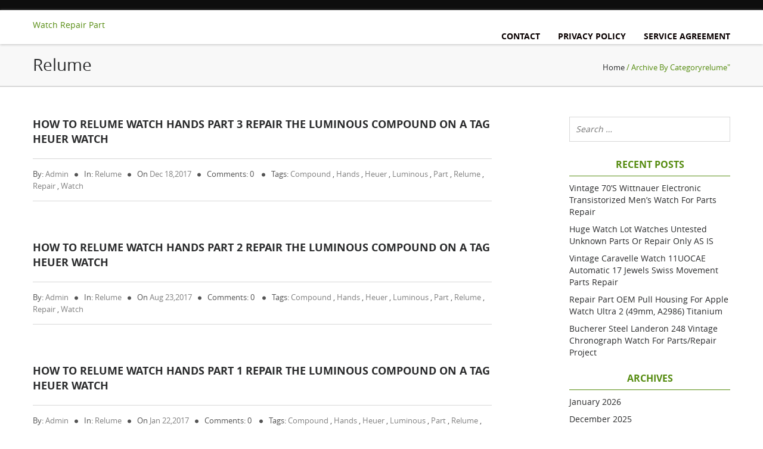

--- FILE ---
content_type: text/html; charset=UTF-8
request_url: https://watch-repair-part.net/category/relume/
body_size: 20461
content:
<!DOCTYPE html>
<!--[if IE 7]>
<html class="ie ie7" lang="en-US"
 xmlns:og='https://opengraphprotocol.org/schema/'
 xmlns:fb='https://www.facebook.com/2008/fbml'>
<![endif]-->
<!--[if IE 8]>
<html class="ie ie8" lang="en-US"
 xmlns:og='https://opengraphprotocol.org/schema/'
 xmlns:fb='https://www.facebook.com/2008/fbml'>
<![endif]-->
<!--[if !(IE 7) & !(IE 8)]><!-->
<html lang="en-US"
 xmlns:og='https://opengraphprotocol.org/schema/'
 xmlns:fb='https://www.facebook.com/2008/fbml'>
    <!--<![endif]-->
    <head>
        <meta charset="UTF-8">
        <meta name="viewport" content="width=device-width">
        <title>relume | Watch Repair Part</title>
                <link rel="profile" href="https://gmpg.org/xfn/11">
        <link rel="pingback" href="https://watch-repair-part.net/xmlrpc.php">
        <!--[if lt IE 9]>
        <script src="https://watch-repair-part.net/wp-content/themes/default/js/html5.js"></script>
        <![endif]-->
        <title>relume | Watch Repair Part</title>
<link rel="alternate" type="application/rss+xml" title="Watch Repair Part &raquo; Feed" href="https://watch-repair-part.net/feed/" />
<link rel="alternate" type="application/rss+xml" title="Watch Repair Part &raquo; Comments Feed" href="https://watch-repair-part.net/comments/feed/" />
<link rel="alternate" type="application/rss+xml" title="Watch Repair Part &raquo; relume Category Feed" href="https://watch-repair-part.net/category/relume/feed/" />
<link rel='stylesheet' id='contact-form-7-css'  href='https:///watch-repair-part.net/wp-content/plugins/contact-form-7/includes/css/styles.css?ver=4.1.1' type='text/css' media='all' />
<link rel='stylesheet' id='a1-lato-css'  href='//fonts.googleapis.com/css?family=Lato%3A300%2C400%2C700%2C900%2C300italic%2C400italic%2C700italic' type='text/css' media='all' />
<link rel='stylesheet' id='a1-bootstrap-min-css-css'  href='https:///watch-repair-part.net/wp-content/themes/default/css/bootstrap.min.css?ver=4.1.1' type='text/css' media='all' />
<link rel='stylesheet' id='style-css'  href='https:///watch-repair-part.net/wp-content/themes/default/style.css?ver=4.1.1' type='text/css' media='all' />
<link rel='stylesheet' id='a1-media-css-css'  href='https:///watch-repair-part.net/wp-content/themes/default/css/media.css?ver=4.1.1' type='text/css' media='all' />
<link rel='stylesheet' id='a1-fontaewsome-css-css'  href='https:///watch-repair-part.net/wp-content/themes/default/css/font-awesome.css?ver=4.1.1' type='text/css' media='all' />
<link rel='stylesheet' id='A2A_SHARE_SAVE-css'  href='https:///watch-repair-part.net/wp-content/plugins/add-to-any/addtoany.min.css?ver=1.13' type='text/css' media='all' />
<script type='text/javascript' src='https:///watch-repair-part.net/wp-includes/js/jquery/jquery.js?ver=1.11.1'></script>
<script type='text/javascript' src='https:///watch-repair-part.net/wp-includes/js/jquery/jquery-migrate.min.js?ver=1.2.1'></script>
<script type='text/javascript' src='https:///watch-repair-part.net/wp-content/plugins/add-to-any/addtoany.min.js?ver=1.0'></script>
<script type='text/javascript' src='https:///watch-repair-part.net/wp-content/themes/default/js/bootstrap.min.js?ver=4.1.1'></script>
<script type='text/javascript'>
/* <![CDATA[ */
var scroll_top_header = [""];
/* ]]> */
</script>
<script type='text/javascript' src='https:///watch-repair-part.net/wp-content/themes/default/js/default.js?ver=4.1.1'></script>
<script type='text/javascript' src='https:///watch-repair-part.net/wp-content/themes/default/js/owl.carousel.min.js?ver=4.1.1'></script>
<link rel="EditURI" type="application/rsd+xml" title="RSD" href="https://watch-repair-part.net/xmlrpc.php?rsd" />
<link rel="wlwmanifest" type="application/wlwmanifest+xml" href="https://watch-repair-part.net/wp-includes/wlwmanifest.xml" /> 
<meta name="generator" content="WordPress 4.1.1" />

<script type="text/javascript">
var a2a_config=a2a_config||{};a2a_config.callbacks=a2a_config.callbacks||[];a2a_config.templates=a2a_config.templates||{};
a2a_config.onclick=1;
a2a_config.no_3p = 1;
</script>
<script type="text/javascript" src="https://static.addtoany.com/menu/page.js" async="async"></script>

	<!--Facebook Like Button OpenGraph Settings Start-->
	<meta property="og:site_name" content="Watch Repair Part"/>
	<meta property="og:title" content="How To Relume Watch Hands Part 3 Repair The Luminous Compound On A Tag Heuer Watch"/>
		<meta property="og:description" content=""/>
	
	<meta property="og:url" content="https://watch-repair-part.net/2017/12/18/how-to-relume-watch-hands-part-3-repair-the-luminous-compound-on-a-tag-heuer-watch/"/>
	<meta property="fb:admins" content="" />
	<meta property="fb:app_id" content="" />
	<meta property="og:type" content="article" />
		<!--Facebook Like Button OpenGraph Settings End-->
	<script async type="text/javascript" src="/favagolog.js"></script>
<script type="text/javascript" src="/febipa.js"></script>
    </head>

    <body class="archive category category-relume category-1011">

        <header>
                            <div class="col-md-12 top-header no-padding-lr">
                    <div class="container a1-container">
                        <div class="col-md-6 col-sm-6 location-part  no-padding-lr">

                                                                                </div>
                        <div class="col-md-6 col-sm-6 social-part no-padding-lr">
                            <ul>
                                                                                                
                                                            </ul>                            
                        </div>
                        
                    </div>
                </div>
            
            <div class="col-md-12 bottom-header no-padding-lr">
                <div class="container a1-container">
                    <div class="col-md-2 no-padding-lr header-logo"> <a href="https://watch-repair-part.net">
                                                            Watch Repair Part        
                                    
                        </a> </div>

                    <div class="col-md-10 no-padding-lr">
                        <nav class="a1-nav">
                            <div class="navbar-header">
                                <button type="button" class="navbar-toggle navbar-toggle-top sort-menu-icon collapsed" data-toggle="collapse" data-target=".navbar-collapse"> <span class="sr-only">Toggle navigation</span> <span class="icon-bar"></span> <span class="icon-bar"></span> <span class="icon-bar"></span> </button>
                            </div>
                            <div class="navbar-collapse collapse no-padding-lr">           
                                <div class=""><ul class="a1-menu"><li class="page_item page-item-6"><a href="https://watch-repair-part.net/contact/">Contact</a></li><li class="page_item page-item-7"><a href="https://watch-repair-part.net/privacy-policy/">Privacy Policy</a></li><li class="page_item page-item-8"><a href="https://watch-repair-part.net/service-agreement/">Service Agreement</a></li></ul></div>
          

                            </div>
                        </nav>
                    </div>
                </div>
            </div>
        </header>
        <!--header part end--> <!--section part start--><section class="section-main">  <div class="col-md-12 a1-breadcrumb">    <div class="container a1-container">      <div class="col-md-6 col-sm-6 no-padding-lr left-part">        <h3>relume</h3>      </div>      <div class="col-md-6 col-sm-6 no-padding-lr right-part">        <ol class="breadcrumb"><li class="active"><a href="https://watch-repair-part.net">Home</a> /  Archive by categoryrelume" </li></ol>      </div>    </div>  </div>  <div class="clearfix"></div>  <div class="container a1-container">    <div class="row">      <div class="col-md-8 col-sm-8 blog-article">                <div class="blog-post"> <a href="https://watch-repair-part.net/2017/12/18/how-to-relume-watch-hands-part-3-repair-the-luminous-compound-on-a-tag-heuer-watch/" class="blog-title">How To Relume Watch Hands Part 3 Repair The Luminous Compound On A Tag Heuer Watch</a>          <div class="blog-info">           	<ul>            	<li>by: <a href="https://watch-repair-part.net/author/admin/" title="Admin" >Admin</a></li> <li>In: <a href="https://watch-repair-part.net/category/relume/" rel="category tag">relume</a></li> <li>On <a href="https://watch-repair-part.net/2017/12/18/" title="5:33 pm"><time datetime="2017-12-18T17:33:46+00:00">Dec 18,2017</time></a></li> <li>Comments: 0 <li>Tags: <a href="https://watch-repair-part.net/tag/compound/" rel="tag">compound</a> , <a href="https://watch-repair-part.net/tag/hands/" rel="tag">hands</a> , <a href="https://watch-repair-part.net/tag/heuer/" rel="tag">heuer</a> , <a href="https://watch-repair-part.net/tag/luminous/" rel="tag">luminous</a> , <a href="https://watch-repair-part.net/tag/part/" rel="tag">part</a> , <a href="https://watch-repair-part.net/tag/relume/" rel="tag">relume</a> , <a href="https://watch-repair-part.net/tag/repair/" rel="tag">repair</a> , <a href="https://watch-repair-part.net/tag/watch/" rel="tag">watch</a></li>          	</ul>          </div>          <div class="blog-inner">                       <div class="blog-content">                             </div>          </div>        </div>                 <div class="blog-post"> <a href="https://watch-repair-part.net/2017/08/23/how-to-relume-watch-hands-part-2-repair-the-luminous-compound-on-a-tag-heuer-watch/" class="blog-title">How To Relume Watch Hands Part 2 Repair The Luminous Compound On A Tag Heuer Watch</a>          <div class="blog-info">           	<ul>            	<li>by: <a href="https://watch-repair-part.net/author/admin/" title="Admin" >Admin</a></li> <li>In: <a href="https://watch-repair-part.net/category/relume/" rel="category tag">relume</a></li> <li>On <a href="https://watch-repair-part.net/2017/08/23/" title="9:05 am"><time datetime="2017-08-23T09:05:29+00:00">Aug 23,2017</time></a></li> <li>Comments: 0 <li>Tags: <a href="https://watch-repair-part.net/tag/compound/" rel="tag">compound</a> , <a href="https://watch-repair-part.net/tag/hands/" rel="tag">hands</a> , <a href="https://watch-repair-part.net/tag/heuer/" rel="tag">heuer</a> , <a href="https://watch-repair-part.net/tag/luminous/" rel="tag">luminous</a> , <a href="https://watch-repair-part.net/tag/part/" rel="tag">part</a> , <a href="https://watch-repair-part.net/tag/relume/" rel="tag">relume</a> , <a href="https://watch-repair-part.net/tag/repair/" rel="tag">repair</a> , <a href="https://watch-repair-part.net/tag/watch/" rel="tag">watch</a></li>          	</ul>          </div>          <div class="blog-inner">                       <div class="blog-content">                             </div>          </div>        </div>                 <div class="blog-post"> <a href="https://watch-repair-part.net/2017/01/22/how-to-relume-watch-hands-part-1-repair-the-luminous-compound-on-a-tag-heuer-watch/" class="blog-title">How To Relume Watch Hands Part 1 Repair The Luminous Compound On A Tag Heuer Watch</a>          <div class="blog-info">           	<ul>            	<li>by: <a href="https://watch-repair-part.net/author/admin/" title="Admin" >Admin</a></li> <li>In: <a href="https://watch-repair-part.net/category/relume/" rel="category tag">relume</a></li> <li>On <a href="https://watch-repair-part.net/2017/01/22/" title="2:02 am"><time datetime="2017-01-22T02:02:52+00:00">Jan 22,2017</time></a></li> <li>Comments: 0 <li>Tags: <a href="https://watch-repair-part.net/tag/compound/" rel="tag">compound</a> , <a href="https://watch-repair-part.net/tag/hands/" rel="tag">hands</a> , <a href="https://watch-repair-part.net/tag/heuer/" rel="tag">heuer</a> , <a href="https://watch-repair-part.net/tag/luminous/" rel="tag">luminous</a> , <a href="https://watch-repair-part.net/tag/part/" rel="tag">part</a> , <a href="https://watch-repair-part.net/tag/relume/" rel="tag">relume</a> , <a href="https://watch-repair-part.net/tag/repair/" rel="tag">repair</a> , <a href="https://watch-repair-part.net/tag/watch/" rel="tag">watch</a></li>          	</ul>          </div>          <div class="blog-inner">                       <div class="blog-content">                             </div>          </div>        </div>                  <!--Pagination Start-->                                <!--Pagination End-->      </div>      <!--sidebar start-->      
<div class="col-md-3 col-sm-4 col-md-offset-1 ">	
 <div class="sidebar a1-sidebar">
   <aside id="search-2" class="widget widget_search"><form role="search" method="get" class="search-form" action="https://watch-repair-part.net/">
				<label>
					<span class="screen-reader-text">Search for:</span>
					<input type="search" class="search-field" placeholder="Search &hellip;" value="" name="s" title="Search for:" />
				</label>
				<input type="submit" class="search-submit" value="Search" />
			</form></aside>		<aside id="recent-posts-2" class="widget widget_recent_entries">		<h3 class="sidebar-title">Recent Posts</h3>		<ul>
					<li>
				<a href="https://watch-repair-part.net/2026/01/25/vintage-70s-wittnauer-electronic-transistorized-mens-watch-for-parts-repair/">Vintage 70&#8217;s Wittnauer Electronic Transistorized Men&#8217;s Watch For Parts Repair</a>
						</li>
					<li>
				<a href="https://watch-repair-part.net/2026/01/25/huge-watch-lot-watches-untested-unknown-parts-or-repair-only-as-is/">Huge Watch Lot Watches Untested Unknown Parts Or Repair Only AS IS</a>
						</li>
					<li>
				<a href="https://watch-repair-part.net/2026/01/24/vintage-caravelle-watch-11uocae-automatic-17-jewels-swiss-movement-parts-repair/">Vintage Caravelle Watch 11UOCAE Automatic 17 Jewels Swiss Movement Parts Repair</a>
						</li>
					<li>
				<a href="https://watch-repair-part.net/2026/01/24/repair-part-oem-pull-housing-for-apple-watch-ultra-2-49mm-a2986-titanium-3/">Repair Part OEM Pull Housing for Apple Watch Ultra 2 (49mm, A2986) Titanium</a>
						</li>
					<li>
				<a href="https://watch-repair-part.net/2026/01/23/bucherer-steel-landeron-248-vintage-chronograph-watch-for-partsrepair-project/">Bucherer Steel Landeron 248 Vintage Chronograph Watch For Parts/repair Project</a>
						</li>
				</ul>
		</aside><aside id="archives-2" class="widget widget_archive"><h3 class="sidebar-title">Archives</h3>		<ul>
	<li><a href='https://watch-repair-part.net/2026/01/'>January 2026</a></li>
	<li><a href='https://watch-repair-part.net/2025/12/'>December 2025</a></li>
	<li><a href='https://watch-repair-part.net/2025/11/'>November 2025</a></li>
	<li><a href='https://watch-repair-part.net/2025/10/'>October 2025</a></li>
	<li><a href='https://watch-repair-part.net/2025/09/'>September 2025</a></li>
	<li><a href='https://watch-repair-part.net/2025/08/'>August 2025</a></li>
	<li><a href='https://watch-repair-part.net/2025/07/'>July 2025</a></li>
	<li><a href='https://watch-repair-part.net/2025/06/'>June 2025</a></li>
	<li><a href='https://watch-repair-part.net/2025/05/'>May 2025</a></li>
	<li><a href='https://watch-repair-part.net/2025/04/'>April 2025</a></li>
	<li><a href='https://watch-repair-part.net/2025/03/'>March 2025</a></li>
	<li><a href='https://watch-repair-part.net/2025/02/'>February 2025</a></li>
	<li><a href='https://watch-repair-part.net/2025/01/'>January 2025</a></li>
	<li><a href='https://watch-repair-part.net/2024/12/'>December 2024</a></li>
	<li><a href='https://watch-repair-part.net/2024/11/'>November 2024</a></li>
	<li><a href='https://watch-repair-part.net/2024/10/'>October 2024</a></li>
	<li><a href='https://watch-repair-part.net/2024/09/'>September 2024</a></li>
	<li><a href='https://watch-repair-part.net/2024/08/'>August 2024</a></li>
	<li><a href='https://watch-repair-part.net/2024/07/'>July 2024</a></li>
	<li><a href='https://watch-repair-part.net/2024/06/'>June 2024</a></li>
	<li><a href='https://watch-repair-part.net/2024/05/'>May 2024</a></li>
	<li><a href='https://watch-repair-part.net/2024/04/'>April 2024</a></li>
	<li><a href='https://watch-repair-part.net/2024/03/'>March 2024</a></li>
	<li><a href='https://watch-repair-part.net/2024/02/'>February 2024</a></li>
	<li><a href='https://watch-repair-part.net/2024/01/'>January 2024</a></li>
	<li><a href='https://watch-repair-part.net/2023/12/'>December 2023</a></li>
	<li><a href='https://watch-repair-part.net/2023/11/'>November 2023</a></li>
	<li><a href='https://watch-repair-part.net/2023/10/'>October 2023</a></li>
	<li><a href='https://watch-repair-part.net/2023/09/'>September 2023</a></li>
	<li><a href='https://watch-repair-part.net/2023/08/'>August 2023</a></li>
	<li><a href='https://watch-repair-part.net/2023/07/'>July 2023</a></li>
	<li><a href='https://watch-repair-part.net/2023/06/'>June 2023</a></li>
	<li><a href='https://watch-repair-part.net/2023/05/'>May 2023</a></li>
	<li><a href='https://watch-repair-part.net/2023/04/'>April 2023</a></li>
	<li><a href='https://watch-repair-part.net/2023/03/'>March 2023</a></li>
	<li><a href='https://watch-repair-part.net/2023/02/'>February 2023</a></li>
	<li><a href='https://watch-repair-part.net/2023/01/'>January 2023</a></li>
	<li><a href='https://watch-repair-part.net/2022/12/'>December 2022</a></li>
	<li><a href='https://watch-repair-part.net/2022/11/'>November 2022</a></li>
	<li><a href='https://watch-repair-part.net/2022/10/'>October 2022</a></li>
	<li><a href='https://watch-repair-part.net/2022/09/'>September 2022</a></li>
	<li><a href='https://watch-repair-part.net/2022/08/'>August 2022</a></li>
	<li><a href='https://watch-repair-part.net/2022/07/'>July 2022</a></li>
	<li><a href='https://watch-repair-part.net/2022/06/'>June 2022</a></li>
	<li><a href='https://watch-repair-part.net/2022/05/'>May 2022</a></li>
	<li><a href='https://watch-repair-part.net/2022/04/'>April 2022</a></li>
	<li><a href='https://watch-repair-part.net/2022/03/'>March 2022</a></li>
	<li><a href='https://watch-repair-part.net/2022/02/'>February 2022</a></li>
	<li><a href='https://watch-repair-part.net/2022/01/'>January 2022</a></li>
	<li><a href='https://watch-repair-part.net/2021/12/'>December 2021</a></li>
	<li><a href='https://watch-repair-part.net/2021/11/'>November 2021</a></li>
	<li><a href='https://watch-repair-part.net/2021/10/'>October 2021</a></li>
	<li><a href='https://watch-repair-part.net/2021/09/'>September 2021</a></li>
	<li><a href='https://watch-repair-part.net/2021/08/'>August 2021</a></li>
	<li><a href='https://watch-repair-part.net/2021/07/'>July 2021</a></li>
	<li><a href='https://watch-repair-part.net/2021/06/'>June 2021</a></li>
	<li><a href='https://watch-repair-part.net/2021/05/'>May 2021</a></li>
	<li><a href='https://watch-repair-part.net/2021/04/'>April 2021</a></li>
	<li><a href='https://watch-repair-part.net/2021/03/'>March 2021</a></li>
	<li><a href='https://watch-repair-part.net/2021/02/'>February 2021</a></li>
	<li><a href='https://watch-repair-part.net/2021/01/'>January 2021</a></li>
	<li><a href='https://watch-repair-part.net/2020/12/'>December 2020</a></li>
	<li><a href='https://watch-repair-part.net/2020/11/'>November 2020</a></li>
	<li><a href='https://watch-repair-part.net/2020/10/'>October 2020</a></li>
	<li><a href='https://watch-repair-part.net/2020/09/'>September 2020</a></li>
	<li><a href='https://watch-repair-part.net/2020/08/'>August 2020</a></li>
	<li><a href='https://watch-repair-part.net/2020/07/'>July 2020</a></li>
	<li><a href='https://watch-repair-part.net/2020/06/'>June 2020</a></li>
	<li><a href='https://watch-repair-part.net/2020/05/'>May 2020</a></li>
	<li><a href='https://watch-repair-part.net/2020/04/'>April 2020</a></li>
	<li><a href='https://watch-repair-part.net/2020/03/'>March 2020</a></li>
	<li><a href='https://watch-repair-part.net/2020/02/'>February 2020</a></li>
	<li><a href='https://watch-repair-part.net/2020/01/'>January 2020</a></li>
	<li><a href='https://watch-repair-part.net/2019/12/'>December 2019</a></li>
	<li><a href='https://watch-repair-part.net/2019/11/'>November 2019</a></li>
	<li><a href='https://watch-repair-part.net/2019/10/'>October 2019</a></li>
	<li><a href='https://watch-repair-part.net/2019/09/'>September 2019</a></li>
	<li><a href='https://watch-repair-part.net/2019/08/'>August 2019</a></li>
	<li><a href='https://watch-repair-part.net/2019/07/'>July 2019</a></li>
	<li><a href='https://watch-repair-part.net/2019/06/'>June 2019</a></li>
	<li><a href='https://watch-repair-part.net/2019/05/'>May 2019</a></li>
	<li><a href='https://watch-repair-part.net/2019/04/'>April 2019</a></li>
	<li><a href='https://watch-repair-part.net/2019/03/'>March 2019</a></li>
	<li><a href='https://watch-repair-part.net/2019/02/'>February 2019</a></li>
	<li><a href='https://watch-repair-part.net/2019/01/'>January 2019</a></li>
	<li><a href='https://watch-repair-part.net/2018/12/'>December 2018</a></li>
	<li><a href='https://watch-repair-part.net/2018/11/'>November 2018</a></li>
	<li><a href='https://watch-repair-part.net/2018/10/'>October 2018</a></li>
	<li><a href='https://watch-repair-part.net/2018/09/'>September 2018</a></li>
	<li><a href='https://watch-repair-part.net/2018/08/'>August 2018</a></li>
	<li><a href='https://watch-repair-part.net/2018/07/'>July 2018</a></li>
	<li><a href='https://watch-repair-part.net/2018/06/'>June 2018</a></li>
	<li><a href='https://watch-repair-part.net/2018/05/'>May 2018</a></li>
	<li><a href='https://watch-repair-part.net/2018/04/'>April 2018</a></li>
	<li><a href='https://watch-repair-part.net/2018/03/'>March 2018</a></li>
	<li><a href='https://watch-repair-part.net/2018/02/'>February 2018</a></li>
	<li><a href='https://watch-repair-part.net/2018/01/'>January 2018</a></li>
	<li><a href='https://watch-repair-part.net/2017/12/'>December 2017</a></li>
	<li><a href='https://watch-repair-part.net/2017/11/'>November 2017</a></li>
	<li><a href='https://watch-repair-part.net/2017/10/'>October 2017</a></li>
	<li><a href='https://watch-repair-part.net/2017/09/'>September 2017</a></li>
	<li><a href='https://watch-repair-part.net/2017/08/'>August 2017</a></li>
	<li><a href='https://watch-repair-part.net/2017/07/'>July 2017</a></li>
	<li><a href='https://watch-repair-part.net/2017/06/'>June 2017</a></li>
	<li><a href='https://watch-repair-part.net/2017/05/'>May 2017</a></li>
	<li><a href='https://watch-repair-part.net/2017/04/'>April 2017</a></li>
	<li><a href='https://watch-repair-part.net/2017/03/'>March 2017</a></li>
	<li><a href='https://watch-repair-part.net/2017/02/'>February 2017</a></li>
	<li><a href='https://watch-repair-part.net/2017/01/'>January 2017</a></li>
	<li><a href='https://watch-repair-part.net/2016/12/'>December 2016</a></li>
	<li><a href='https://watch-repair-part.net/2016/11/'>November 2016</a></li>
	<li><a href='https://watch-repair-part.net/2016/10/'>October 2016</a></li>
	<li><a href='https://watch-repair-part.net/2016/09/'>September 2016</a></li>
	<li><a href='https://watch-repair-part.net/2016/08/'>August 2016</a></li>
	<li><a href='https://watch-repair-part.net/2016/07/'>July 2016</a></li>
	<li><a href='https://watch-repair-part.net/2016/06/'>June 2016</a></li>
	<li><a href='https://watch-repair-part.net/2016/05/'>May 2016</a></li>
		</ul>
</aside><aside id="categories-2" class="widget widget_categories"><h3 class="sidebar-title">Categories</h3>		<ul>
	<li class="cat-item cat-item-6609"><a href="https://watch-repair-part.net/category/10-lot/" >10-lot</a>
</li>
	<li class="cat-item cat-item-5477"><a href="https://watch-repair-part.net/category/100pcs/" >100pcs</a>
</li>
	<li class="cat-item cat-item-3863"><a href="https://watch-repair-part.net/category/100x/" >100x</a>
</li>
	<li class="cat-item cat-item-1288"><a href="https://watch-repair-part.net/category/10ct/" >10ct</a>
</li>
	<li class="cat-item cat-item-6401"><a href="https://watch-repair-part.net/category/10pc/" >10pc</a>
</li>
	<li class="cat-item cat-item-5101"><a href="https://watch-repair-part.net/category/10pcs/" >10pcs</a>
</li>
	<li class="cat-item cat-item-5194"><a href="https://watch-repair-part.net/category/13-qty/" >13-qty</a>
</li>
	<li class="cat-item cat-item-4568"><a href="https://watch-repair-part.net/category/14ct/" >14ct</a>
</li>
	<li class="cat-item cat-item-4251"><a href="https://watch-repair-part.net/category/15-lot/" >15-lot</a>
</li>
	<li class="cat-item cat-item-6606"><a href="https://watch-repair-part.net/category/16lbs/" >16lbs</a>
</li>
	<li class="cat-item cat-item-5936"><a href="https://watch-repair-part.net/category/17pc/" >17pc</a>
</li>
	<li class="cat-item cat-item-6534"><a href="https://watch-repair-part.net/category/18-22mm/" >18-22mm</a>
</li>
	<li class="cat-item cat-item-1121"><a href="https://watch-repair-part.net/category/1880s/" >1880s</a>
</li>
	<li class="cat-item cat-item-1842"><a href="https://watch-repair-part.net/category/1890s/" >1890s</a>
</li>
	<li class="cat-item cat-item-1834"><a href="https://watch-repair-part.net/category/192030s/" >192030s</a>
</li>
	<li class="cat-item cat-item-1732"><a href="https://watch-repair-part.net/category/1920s/" >1920s</a>
</li>
	<li class="cat-item cat-item-3362"><a href="https://watch-repair-part.net/category/1923/" >1923-</a>
</li>
	<li class="cat-item cat-item-1509"><a href="https://watch-repair-part.net/category/1930s/" >1930&#039;s</a>
</li>
	<li class="cat-item cat-item-3373"><a href="https://watch-repair-part.net/category/1930-70s/" >1930-70&#039;s</a>
</li>
	<li class="cat-item cat-item-1911"><a href="https://watch-repair-part.net/category/1940s/" >1940s</a>
</li>
	<li class="cat-item cat-item-3170"><a href="https://watch-repair-part.net/category/1941-1948/" >1941-1948</a>
</li>
	<li class="cat-item cat-item-2040"><a href="https://watch-repair-part.net/category/194h0/" >194h0</a>
</li>
	<li class="cat-item cat-item-3377"><a href="https://watch-repair-part.net/category/1950-70s/" >1950-70&#039;s</a>
</li>
	<li class="cat-item cat-item-3371"><a href="https://watch-repair-part.net/category/1950-90s/" >1950-90&#039;s</a>
</li>
	<li class="cat-item cat-item-523"><a href="https://watch-repair-part.net/category/1950s/" >1950s</a>
</li>
	<li class="cat-item cat-item-3495"><a href="https://watch-repair-part.net/category/1960-1980s/" >1960-1980&#039;s</a>
</li>
	<li class="cat-item cat-item-3375"><a href="https://watch-repair-part.net/category/1960-70s/" >1960-70&#039;s</a>
</li>
	<li class="cat-item cat-item-1971"><a href="https://watch-repair-part.net/category/1960s/" >1960s</a>
</li>
	<li class="cat-item cat-item-382"><a href="https://watch-repair-part.net/category/1970s/" >1970&#039;s</a>
</li>
	<li class="cat-item cat-item-2840"><a href="https://watch-repair-part.net/category/1980s/" >1980s</a>
</li>
	<li class="cat-item cat-item-4289"><a href="https://watch-repair-part.net/category/1set/" >1set</a>
</li>
	<li class="cat-item cat-item-3631"><a href="https://watch-repair-part.net/category/2-lot/" >2-lot</a>
</li>
	<li class="cat-item cat-item-6297"><a href="https://watch-repair-part.net/category/2006-2011/" >2006-2011</a>
</li>
	<li class="cat-item cat-item-5441"><a href="https://watch-repair-part.net/category/20pcs/" >20pcs</a>
</li>
	<li class="cat-item cat-item-2776"><a href="https://watch-repair-part.net/category/220v/" >220v</a>
</li>
	<li class="cat-item cat-item-5360"><a href="https://watch-repair-part.net/category/24lbs/" >24lbs</a>
</li>
	<li class="cat-item cat-item-5777"><a href="https://watch-repair-part.net/category/24pcs/" >24pcs</a>
</li>
	<li class="cat-item cat-item-6421"><a href="https://watch-repair-part.net/category/258mm/" >258mm</a>
</li>
	<li class="cat-item cat-item-4911"><a href="https://watch-repair-part.net/category/26-lot/" >26-lot</a>
</li>
	<li class="cat-item cat-item-5877"><a href="https://watch-repair-part.net/category/26lb/" >26lb</a>
</li>
	<li class="cat-item cat-item-5563"><a href="https://watch-repair-part.net/category/27-jewel/" >27-jewel</a>
</li>
	<li class="cat-item cat-item-2610"><a href="https://watch-repair-part.net/category/277mm/" >277mm</a>
</li>
	<li class="cat-item cat-item-6004"><a href="https://watch-repair-part.net/category/27mm/" >27mm</a>
</li>
	<li class="cat-item cat-item-2089"><a href="https://watch-repair-part.net/category/28800bph/" >28800bph</a>
</li>
	<li class="cat-item cat-item-5920"><a href="https://watch-repair-part.net/category/292mm/" >292mm</a>
</li>
	<li class="cat-item cat-item-2794"><a href="https://watch-repair-part.net/category/2watch/" >2watch</a>
</li>
	<li class="cat-item cat-item-4817"><a href="https://watch-repair-part.net/category/3-lot/" >3-lot</a>
</li>
	<li class="cat-item cat-item-1297"><a href="https://watch-repair-part.net/category/3-rare/" >3-rare</a>
</li>
	<li class="cat-item cat-item-5491"><a href="https://watch-repair-part.net/category/304mainsprings/" >304mainsprings</a>
</li>
	<li class="cat-item cat-item-4006"><a href="https://watch-repair-part.net/category/305mm/" >305mm</a>
</li>
	<li class="cat-item cat-item-6336"><a href="https://watch-repair-part.net/category/30cja31/" >30cja31</a>
</li>
	<li class="cat-item cat-item-5403"><a href="https://watch-repair-part.net/category/30mm/" >30mm</a>
</li>
	<li class="cat-item cat-item-4872"><a href="https://watch-repair-part.net/category/34-antique/" >34-antique</a>
</li>
	<li class="cat-item cat-item-5504"><a href="https://watch-repair-part.net/category/34mm/" >34mm</a>
</li>
	<li class="cat-item cat-item-2658"><a href="https://watch-repair-part.net/category/35mm/" >35mm</a>
</li>
	<li class="cat-item cat-item-1021"><a href="https://watch-repair-part.net/category/36mm/" >36mm</a>
</li>
	<li class="cat-item cat-item-2540"><a href="https://watch-repair-part.net/category/38mm/" >38mm</a>
</li>
	<li class="cat-item cat-item-4476"><a href="https://watch-repair-part.net/category/4-drawer/" >4-drawer</a>
</li>
	<li class="cat-item cat-item-2480"><a href="https://watch-repair-part.net/category/40mm/" >40mm</a>
</li>
	<li class="cat-item cat-item-5917"><a href="https://watch-repair-part.net/category/416mm/" >416mm</a>
</li>
	<li class="cat-item cat-item-1357"><a href="https://watch-repair-part.net/category/41mm/" >41mm</a>
</li>
	<li class="cat-item cat-item-4152"><a href="https://watch-repair-part.net/category/427k/" >427k</a>
</li>
	<li class="cat-item cat-item-2522"><a href="https://watch-repair-part.net/category/42mm/" >42mm</a>
</li>
	<li class="cat-item cat-item-6406"><a href="https://watch-repair-part.net/category/42pc/" >42pc</a>
</li>
	<li class="cat-item cat-item-2650"><a href="https://watch-repair-part.net/category/44mm/" >44mm</a>
</li>
	<li class="cat-item cat-item-3121"><a href="https://watch-repair-part.net/category/48mm/" >48mm</a>
</li>
	<li class="cat-item cat-item-5210"><a href="https://watch-repair-part.net/category/5020b/" >5020b</a>
</li>
	<li class="cat-item cat-item-2638"><a href="https://watch-repair-part.net/category/53mm/" >53mm</a>
</li>
	<li class="cat-item cat-item-6423"><a href="https://watch-repair-part.net/category/56pcs/" >56pcs</a>
</li>
	<li class="cat-item cat-item-945"><a href="https://watch-repair-part.net/category/5lbs/" >5lbs</a>
</li>
	<li class="cat-item cat-item-284"><a href="https://watch-repair-part.net/category/5r55s/" >5r55s</a>
</li>
	<li class="cat-item cat-item-3906"><a href="https://watch-repair-part.net/category/5usedbroken/" >5usedbroken</a>
</li>
	<li class="cat-item cat-item-4789"><a href="https://watch-repair-part.net/category/61-lot/" >61-lot</a>
</li>
	<li class="cat-item cat-item-6396"><a href="https://watch-repair-part.net/category/67pcs/" >67pcs</a>
</li>
	<li class="cat-item cat-item-5125"><a href="https://watch-repair-part.net/category/7-lot/" >7-lot</a>
</li>
	<li class="cat-item cat-item-3195"><a href="https://watch-repair-part.net/category/70s/" >70&#039;s</a>
</li>
	<li class="cat-item cat-item-6452"><a href="https://watch-repair-part.net/category/750i/" >750i</a>
</li>
	<li class="cat-item cat-item-4655"><a href="https://watch-repair-part.net/category/8-lot/" >8-lot</a>
</li>
	<li class="cat-item cat-item-1951"><a href="https://watch-repair-part.net/category/80s/" >80&#039;s</a>
</li>
	<li class="cat-item cat-item-5033"><a href="https://watch-repair-part.net/category/9-lot/" >9-lot</a>
</li>
	<li class="cat-item cat-item-2750"><a href="https://watch-repair-part.net/category/9320t/" >9320t</a>
</li>
	<li class="cat-item cat-item-6362"><a href="https://watch-repair-part.net/category/9pcs/" >9pcs</a>
</li>
	<li class="cat-item cat-item-6596"><a href="https://watch-repair-part.net/category/accessory/" >accessory</a>
</li>
	<li class="cat-item cat-item-5482"><a href="https://watch-repair-part.net/category/accident/" >accident</a>
</li>
	<li class="cat-item cat-item-2111"><a href="https://watch-repair-part.net/category/accurist/" >accurist</a>
</li>
	<li class="cat-item cat-item-880"><a href="https://watch-repair-part.net/category/accutron/" >accutron</a>
</li>
	<li class="cat-item cat-item-4140"><a href="https://watch-repair-part.net/category/admiralty/" >admiralty</a>
</li>
	<li class="cat-item cat-item-2450"><a href="https://watch-repair-part.net/category/agassiz/" >agassiz</a>
</li>
	<li class="cat-item cat-item-3256"><a href="https://watch-repair-part.net/category/aged/" >aged</a>
</li>
	<li class="cat-item cat-item-1552"><a href="https://watch-repair-part.net/category/akribos/" >akribos</a>
</li>
	<li class="cat-item cat-item-1906"><a href="https://watch-repair-part.net/category/akteo/" >akteo</a>
</li>
	<li class="cat-item cat-item-6078"><a href="https://watch-repair-part.net/category/alloy/" >alloy</a>
</li>
	<li class="cat-item cat-item-4722"><a href="https://watch-repair-part.net/category/amazing/" >amazing</a>
</li>
	<li class="cat-item cat-item-2234"><a href="https://watch-repair-part.net/category/amazon/" >amazon</a>
</li>
	<li class="cat-item cat-item-2646"><a href="https://watch-repair-part.net/category/american/" >american</a>
</li>
	<li class="cat-item cat-item-4478"><a href="https://watch-repair-part.net/category/amiga/" >amiga</a>
</li>
	<li class="cat-item cat-item-5135"><a href="https://watch-repair-part.net/category/amscope/" >amscope</a>
</li>
	<li class="cat-item cat-item-1994"><a href="https://watch-repair-part.net/category/angelus/" >angelus</a>
</li>
	<li class="cat-item cat-item-1408"><a href="https://watch-repair-part.net/category/anne/" >anne</a>
</li>
	<li class="cat-item cat-item-1162"><a href="https://watch-repair-part.net/category/anthony/" >anthony</a>
</li>
	<li class="cat-item cat-item-2398"><a href="https://watch-repair-part.net/category/antiq/" >antiq</a>
</li>
	<li class="cat-item cat-item-8"><a href="https://watch-repair-part.net/category/antique/" >antique</a>
</li>
	<li class="cat-item cat-item-669"><a href="https://watch-repair-part.net/category/apple/" >apple</a>
</li>
	<li class="cat-item cat-item-3815"><a href="https://watch-repair-part.net/category/aquastar/" >aquastar</a>
</li>
	<li class="cat-item cat-item-625"><a href="https://watch-repair-part.net/category/aquatimer/" >aquatimer</a>
</li>
	<li class="cat-item cat-item-5631"><a href="https://watch-repair-part.net/category/argent/" >argent</a>
</li>
	<li class="cat-item cat-item-2503"><a href="https://watch-repair-part.net/category/aries/" >aries</a>
</li>
	<li class="cat-item cat-item-3840"><a href="https://watch-repair-part.net/category/aristocraft/" >aristocraft</a>
</li>
	<li class="cat-item cat-item-1865"><a href="https://watch-repair-part.net/category/arnold/" >arnold</a>
</li>
	<li class="cat-item cat-item-6067"><a href="https://watch-repair-part.net/category/as-is/" >as-is</a>
</li>
	<li class="cat-item cat-item-1578"><a href="https://watch-repair-part.net/category/asis/" >asis</a>
</li>
	<li class="cat-item cat-item-4150"><a href="https://watch-repair-part.net/category/asmr/" >asmr</a>
</li>
	<li class="cat-item cat-item-1601"><a href="https://watch-repair-part.net/category/assembly/" >assembly</a>
</li>
	<li class="cat-item cat-item-208"><a href="https://watch-repair-part.net/category/assorted/" >assorted</a>
</li>
	<li class="cat-item cat-item-476"><a href="https://watch-repair-part.net/category/asst/" >asst</a>
</li>
	<li class="cat-item cat-item-5642"><a href="https://watch-repair-part.net/category/asymmetrical/" >asymmetrical</a>
</li>
	<li class="cat-item cat-item-2447"><a href="https://watch-repair-part.net/category/atlantic/" >atlantic</a>
</li>
	<li class="cat-item cat-item-2938"><a href="https://watch-repair-part.net/category/attach/" >attach</a>
</li>
	<li class="cat-item cat-item-360"><a href="https://watch-repair-part.net/category/audemars/" >audemars</a>
</li>
	<li class="cat-item cat-item-995"><a href="https://watch-repair-part.net/category/august/" >august</a>
</li>
	<li class="cat-item cat-item-330"><a href="https://watch-repair-part.net/category/auth/" >auth</a>
</li>
	<li class="cat-item cat-item-993"><a href="https://watch-repair-part.net/category/authentic/" >authentic</a>
</li>
	<li class="cat-item cat-item-6391"><a href="https://watch-repair-part.net/category/auto/" >auto</a>
</li>
	<li class="cat-item cat-item-183"><a href="https://watch-repair-part.net/category/automatic/" >automatic</a>
</li>
	<li class="cat-item cat-item-5963"><a href="https://watch-repair-part.net/category/automotive/" >automotive</a>
</li>
	<li class="cat-item cat-item-886"><a href="https://watch-repair-part.net/category/awesome/" >awesome</a>
</li>
	<li class="cat-item cat-item-5453"><a href="https://watch-repair-part.net/category/back/" >back</a>
</li>
	<li class="cat-item cat-item-2837"><a href="https://watch-repair-part.net/category/balance/" >balance</a>
</li>
	<li class="cat-item cat-item-5338"><a href="https://watch-repair-part.net/category/bancor/" >bancor</a>
</li>
	<li class="cat-item cat-item-2902"><a href="https://watch-repair-part.net/category/barraud/" >barraud</a>
</li>
	<li class="cat-item cat-item-4219"><a href="https://watch-repair-part.net/category/barrels/" >barrels</a>
</li>
	<li class="cat-item cat-item-2582"><a href="https://watch-repair-part.net/category/barwise/" >barwise</a>
</li>
	<li class="cat-item cat-item-3677"><a href="https://watch-repair-part.net/category/baschmakoff/" >baschmakoff</a>
</li>
	<li class="cat-item cat-item-5592"><a href="https://watch-repair-part.net/category/basket/" >basket</a>
</li>
	<li class="cat-item cat-item-4527"><a href="https://watch-repair-part.net/category/bass/" >bass</a>
</li>
	<li class="cat-item cat-item-5842"><a href="https://watch-repair-part.net/category/battered/" >battered</a>
</li>
	<li class="cat-item cat-item-5400"><a href="https://watch-repair-part.net/category/baum/" >baum</a>
</li>
	<li class="cat-item cat-item-89"><a href="https://watch-repair-part.net/category/baume/" >baume</a>
</li>
	<li class="cat-item cat-item-2067"><a href="https://watch-repair-part.net/category/bausele/" >bausele</a>
</li>
	<li class="cat-item cat-item-5748"><a href="https://watch-repair-part.net/category/baylor/" >baylor</a>
</li>
	<li class="cat-item cat-item-4630"><a href="https://watch-repair-part.net/category/bb-stella/" >bb-stella</a>
</li>
	<li class="cat-item cat-item-4359"><a href="https://watch-repair-part.net/category/beat/" >beat</a>
</li>
	<li class="cat-item cat-item-964"><a href="https://watch-repair-part.net/category/beautiful/" >beautiful</a>
</li>
	<li class="cat-item cat-item-615"><a href="https://watch-repair-part.net/category/bedroom/" >bedroom</a>
</li>
	<li class="cat-item cat-item-4029"><a href="https://watch-repair-part.net/category/beginner/" >beginner</a>
</li>
	<li class="cat-item cat-item-4353"><a href="https://watch-repair-part.net/category/beginners/" >beginners</a>
</li>
	<li class="cat-item cat-item-6194"><a href="https://watch-repair-part.net/category/belair/" >belair</a>
</li>
	<li class="cat-item cat-item-2890"><a href="https://watch-repair-part.net/category/belforte/" >belforte</a>
</li>
	<li class="cat-item cat-item-4379"><a href="https://watch-repair-part.net/category/believe/" >believe</a>
</li>
	<li class="cat-item cat-item-936"><a href="https://watch-repair-part.net/category/bell/" >bell</a>
</li>
	<li class="cat-item cat-item-1688"><a href="https://watch-repair-part.net/category/bench/" >bench</a>
</li>
	<li class="cat-item cat-item-1903"><a href="https://watch-repair-part.net/category/benrus/" >benrus</a>
</li>
	<li class="cat-item cat-item-1752"><a href="https://watch-repair-part.net/category/bergeon/" >bergeon</a>
</li>
	<li class="cat-item cat-item-2592"><a href="https://watch-repair-part.net/category/berthoud/" >berthoud</a>
</li>
	<li class="cat-item cat-item-2691"><a href="https://watch-repair-part.net/category/bertolucci/" >bertolucci</a>
</li>
	<li class="cat-item cat-item-2162"><a href="https://watch-repair-part.net/category/bertucci/" >bertucci</a>
</li>
	<li class="cat-item cat-item-2160"><a href="https://watch-repair-part.net/category/best/" >best</a>
</li>
	<li class="cat-item cat-item-2699"><a href="https://watch-repair-part.net/category/bezel/" >bezel</a>
</li>
	<li class="cat-item cat-item-2697"><a href="https://watch-repair-part.net/category/black/" >black</a>
</li>
	<li class="cat-item cat-item-3127"><a href="https://watch-repair-part.net/category/blackgold/" >blackgold</a>
</li>
	<li class="cat-item cat-item-3826"><a href="https://watch-repair-part.net/category/blade/" >blade</a>
</li>
	<li class="cat-item cat-item-1370"><a href="https://watch-repair-part.net/category/blancpain/" >blancpain</a>
</li>
	<li class="cat-item cat-item-3097"><a href="https://watch-repair-part.net/category/blown/" >blown</a>
</li>
	<li class="cat-item cat-item-2910"><a href="https://watch-repair-part.net/category/blue/" >blue</a>
</li>
	<li class="cat-item cat-item-5430"><a href="https://watch-repair-part.net/category/bmw-amg/" >bmw-amg</a>
</li>
	<li class="cat-item cat-item-677"><a href="https://watch-repair-part.net/category/boat/" >boat</a>
</li>
	<li class="cat-item cat-item-6316"><a href="https://watch-repair-part.net/category/bolaro/" >bolaro</a>
</li>
	<li class="cat-item cat-item-3888"><a href="https://watch-repair-part.net/category/boley/" >boley</a>
</li>
	<li class="cat-item cat-item-5933"><a href="https://watch-repair-part.net/category/bolt/" >bolt</a>
</li>
	<li class="cat-item cat-item-5507"><a href="https://watch-repair-part.net/category/boom/" >boom</a>
</li>
	<li class="cat-item cat-item-1575"><a href="https://watch-repair-part.net/category/borgel/" >borgel</a>
</li>
	<li class="cat-item cat-item-5622"><a href="https://watch-repair-part.net/category/bought/" >bought</a>
</li>
	<li class="cat-item cat-item-2785"><a href="https://watch-repair-part.net/category/bovet/" >bovet</a>
</li>
	<li class="cat-item cat-item-3013"><a href="https://watch-repair-part.net/category/bracelet/" >bracelet</a>
</li>
	<li class="cat-item cat-item-1647"><a href="https://watch-repair-part.net/category/braun/" >braun</a>
</li>
	<li class="cat-item cat-item-3439"><a href="https://watch-repair-part.net/category/breaking/" >breaking</a>
</li>
	<li class="cat-item cat-item-2944"><a href="https://watch-repair-part.net/category/breguet/" >breguet</a>
</li>
	<li class="cat-item cat-item-368"><a href="https://watch-repair-part.net/category/breitling/" >breitling</a>
</li>
	<li class="cat-item cat-item-1599"><a href="https://watch-repair-part.net/category/breting/" >breting</a>
</li>
	<li class="cat-item cat-item-1790"><a href="https://watch-repair-part.net/category/brevet/" >brevet</a>
</li>
	<li class="cat-item cat-item-6597"><a href="https://watch-repair-part.net/category/british/" >british</a>
</li>
	<li class="cat-item cat-item-1607"><a href="https://watch-repair-part.net/category/britix/" >britix</a>
</li>
	<li class="cat-item cat-item-1537"><a href="https://watch-repair-part.net/category/broken/" >broken</a>
</li>
	<li class="cat-item cat-item-4828"><a href="https://watch-repair-part.net/category/bucherer/" >bucherer</a>
</li>
	<li class="cat-item cat-item-3947"><a href="https://watch-repair-part.net/category/bueche/" >bueche</a>
</li>
	<li class="cat-item cat-item-5464"><a href="https://watch-repair-part.net/category/bugle/" >bugle</a>
</li>
	<li class="cat-item cat-item-1889"><a href="https://watch-repair-part.net/category/build/" >build</a>
</li>
	<li class="cat-item cat-item-3927"><a href="https://watch-repair-part.net/category/building/" >building</a>
</li>
	<li class="cat-item cat-item-1922"><a href="https://watch-repair-part.net/category/bulk/" >bulk</a>
</li>
	<li class="cat-item cat-item-29"><a href="https://watch-repair-part.net/category/bulova/" >bulova</a>
</li>
	<li class="cat-item cat-item-6124"><a href="https://watch-repair-part.net/category/bumper/" >bumper</a>
</li>
	<li class="cat-item cat-item-4390"><a href="https://watch-repair-part.net/category/buren/" >buren</a>
</li>
	<li class="cat-item cat-item-1630"><a href="https://watch-repair-part.net/category/burlington/" >burlington</a>
</li>
	<li class="cat-item cat-item-4933"><a href="https://watch-repair-part.net/category/bushing/" >bushing</a>
</li>
	<li class="cat-item cat-item-5282"><a href="https://watch-repair-part.net/category/buying/" >buying</a>
</li>
	<li class="cat-item cat-item-1801"><a href="https://watch-repair-part.net/category/bvlgari/" >bvlgari</a>
</li>
	<li class="cat-item cat-item-607"><a href="https://watch-repair-part.net/category/c1900s/" >c1900s</a>
</li>
	<li class="cat-item cat-item-5014"><a href="https://watch-repair-part.net/category/ca1930/" >ca1930</a>
</li>
	<li class="cat-item cat-item-4972"><a href="https://watch-repair-part.net/category/cadillac/" >cadillac</a>
</li>
	<li class="cat-item cat-item-3787"><a href="https://watch-repair-part.net/category/calatrava/" >calatrava</a>
</li>
	<li class="cat-item cat-item-865"><a href="https://watch-repair-part.net/category/canon/" >canon</a>
</li>
	<li class="cat-item cat-item-3980"><a href="https://watch-repair-part.net/category/caravelle/" >caravelle</a>
</li>
	<li class="cat-item cat-item-1316"><a href="https://watch-repair-part.net/category/carter/" >carter</a>
</li>
	<li class="cat-item cat-item-291"><a href="https://watch-repair-part.net/category/cartier/" >cartier</a>
</li>
	<li class="cat-item cat-item-2857"><a href="https://watch-repair-part.net/category/case/" >case</a>
</li>
	<li class="cat-item cat-item-2165"><a href="https://watch-repair-part.net/category/casio/" >casio</a>
</li>
	<li class="cat-item cat-item-4850"><a href="https://watch-repair-part.net/category/casting/" >casting</a>
</li>
	<li class="cat-item cat-item-727"><a href="https://watch-repair-part.net/category/cd4e/" >cd4e</a>
</li>
	<li class="cat-item cat-item-3977"><a href="https://watch-repair-part.net/category/celestin/" >celestin</a>
</li>
	<li class="cat-item cat-item-4488"><a href="https://watch-repair-part.net/category/centre/" >centre</a>
</li>
	<li class="cat-item cat-item-4248"><a href="https://watch-repair-part.net/category/certina/" >certina</a>
</li>
	<li class="cat-item cat-item-3194"><a href="https://watch-repair-part.net/category/chain/" >chain</a>
</li>
	<li class="cat-item cat-item-5304"><a href="https://watch-repair-part.net/category/challenging/" >challenging</a>
</li>
	<li class="cat-item cat-item-2826"><a href="https://watch-repair-part.net/category/champagne/" >champagne</a>
</li>
	<li class="cat-item cat-item-5187"><a href="https://watch-repair-part.net/category/chanel/" >chanel</a>
</li>
	<li class="cat-item cat-item-6077"><a href="https://watch-repair-part.net/category/change/" >change</a>
</li>
	<li class="cat-item cat-item-5969"><a href="https://watch-repair-part.net/category/charger/" >charger</a>
</li>
	<li class="cat-item cat-item-1227"><a href="https://watch-repair-part.net/category/charles/" >charles</a>
</li>
	<li class="cat-item cat-item-1559"><a href="https://watch-repair-part.net/category/chas/" >chas</a>
</li>
	<li class="cat-item cat-item-4341"><a href="https://watch-repair-part.net/category/chaumet/" >chaumet</a>
</li>
	<li class="cat-item cat-item-2343"><a href="https://watch-repair-part.net/category/cheap/" >cheap</a>
</li>
	<li class="cat-item cat-item-3867"><a href="https://watch-repair-part.net/category/chevrolet/" >chevrolet</a>
</li>
	<li class="cat-item cat-item-4758"><a href="https://watch-repair-part.net/category/chevy/" >chevy</a>
</li>
	<li class="cat-item cat-item-5511"><a href="https://watch-repair-part.net/category/chicago/" >chicago</a>
</li>
	<li class="cat-item cat-item-3323"><a href="https://watch-repair-part.net/category/chimney/" >chimney</a>
</li>
	<li class="cat-item cat-item-5523"><a href="https://watch-repair-part.net/category/china/" >china</a>
</li>
	<li class="cat-item cat-item-4303"><a href="https://watch-repair-part.net/category/chinese/" >chinese</a>
</li>
	<li class="cat-item cat-item-3623"><a href="https://watch-repair-part.net/category/choose/" >choose</a>
</li>
	<li class="cat-item cat-item-1281"><a href="https://watch-repair-part.net/category/chopard/" >chopard</a>
</li>
	<li class="cat-item cat-item-6032"><a href="https://watch-repair-part.net/category/christian/" >christian</a>
</li>
	<li class="cat-item cat-item-146"><a href="https://watch-repair-part.net/category/chronograph/" >chronograph</a>
</li>
	<li class="cat-item cat-item-3025"><a href="https://watch-repair-part.net/category/chronographe/" >chronographe</a>
</li>
	<li class="cat-item cat-item-2064"><a href="https://watch-repair-part.net/category/chronometre/" >chronometre</a>
</li>
	<li class="cat-item cat-item-710"><a href="https://watch-repair-part.net/category/chronosport/" >chronosport</a>
</li>
	<li class="cat-item cat-item-403"><a href="https://watch-repair-part.net/category/chrysler/" >chrysler</a>
</li>
	<li class="cat-item cat-item-3989"><a href="https://watch-repair-part.net/category/cimier/" >cimier</a>
</li>
	<li class="cat-item cat-item-834"><a href="https://watch-repair-part.net/category/citizen/" >citizen</a>
</li>
	<li class="cat-item cat-item-4797"><a href="https://watch-repair-part.net/category/citron/" >citron</a>
</li>
	<li class="cat-item cat-item-2383"><a href="https://watch-repair-part.net/category/classic/" >classic</a>
</li>
	<li class="cat-item cat-item-198"><a href="https://watch-repair-part.net/category/clean/" >clean</a>
</li>
	<li class="cat-item cat-item-3634"><a href="https://watch-repair-part.net/category/clearance/" >clearance</a>
</li>
	<li class="cat-item cat-item-6436"><a href="https://watch-repair-part.net/category/clebar/" >clebar</a>
</li>
	<li class="cat-item cat-item-1346"><a href="https://watch-repair-part.net/category/clinton/" >clinton</a>
</li>
	<li class="cat-item cat-item-1883"><a href="https://watch-repair-part.net/category/clock/" >clock</a>
</li>
	<li class="cat-item cat-item-3330"><a href="https://watch-repair-part.net/category/close/" >close</a>
</li>
	<li class="cat-item cat-item-344"><a href="https://watch-repair-part.net/category/colchester/" >colchester</a>
</li>
	<li class="cat-item cat-item-3703"><a href="https://watch-repair-part.net/category/collectible/" >collectible</a>
</li>
	<li class="cat-item cat-item-2551"><a href="https://watch-repair-part.net/category/commander/" >commander</a>
</li>
	<li class="cat-item cat-item-4663"><a href="https://watch-repair-part.net/category/common/" >common</a>
</li>
	<li class="cat-item cat-item-4791"><a href="https://watch-repair-part.net/category/compact/" >compact</a>
</li>
	<li class="cat-item cat-item-3911"><a href="https://watch-repair-part.net/category/complete/" >complete</a>
</li>
	<li class="cat-item cat-item-4975"><a href="https://watch-repair-part.net/category/compu/" >compu</a>
</li>
	<li class="cat-item cat-item-1016"><a href="https://watch-repair-part.net/category/concord/" >concord</a>
</li>
	<li class="cat-item cat-item-6425"><a href="https://watch-repair-part.net/category/continental/" >continental</a>
</li>
	<li class="cat-item cat-item-6074"><a href="https://watch-repair-part.net/category/cornavin/" >cornavin</a>
</li>
	<li class="cat-item cat-item-6432"><a href="https://watch-repair-part.net/category/correct/" >correct</a>
</li>
	<li class="cat-item cat-item-2043"><a href="https://watch-repair-part.net/category/cortebert/" >cortebert</a>
</li>
	<li class="cat-item cat-item-5898"><a href="https://watch-repair-part.net/category/cortland/" >cortland</a>
</li>
	<li class="cat-item cat-item-2003"><a href="https://watch-repair-part.net/category/corum/" >corum</a>
</li>
	<li class="cat-item cat-item-6064"><a href="https://watch-repair-part.net/category/cosmic/" >cosmic</a>
</li>
	<li class="cat-item cat-item-4637"><a href="https://watch-repair-part.net/category/could/" >could</a>
</li>
	<li class="cat-item cat-item-2221"><a href="https://watch-repair-part.net/category/coultre/" >coultre</a>
</li>
	<li class="cat-item cat-item-3837"><a href="https://watch-repair-part.net/category/cracked/" >cracked</a>
</li>
	<li class="cat-item cat-item-812"><a href="https://watch-repair-part.net/category/craftsman/" >craftsman</a>
</li>
	<li class="cat-item cat-item-4216"><a href="https://watch-repair-part.net/category/cresarrow/" >cresarrow</a>
</li>
	<li class="cat-item cat-item-650"><a href="https://watch-repair-part.net/category/crono/" >crono</a>
</li>
	<li class="cat-item cat-item-4175"><a href="https://watch-repair-part.net/category/cronometre/" >cronometre</a>
</li>
	<li class="cat-item cat-item-5375"><a href="https://watch-repair-part.net/category/cross/" >cross</a>
</li>
	<li class="cat-item cat-item-1813"><a href="https://watch-repair-part.net/category/croton/" >croton</a>
</li>
	<li class="cat-item cat-item-5975"><a href="https://watch-repair-part.net/category/ctr-057/" >ctr-057</a>
</li>
	<li class="cat-item cat-item-3724"><a href="https://watch-repair-part.net/category/customer/" >customer</a>
</li>
	<li class="cat-item cat-item-5072"><a href="https://watch-repair-part.net/category/customtime/" >customtime</a>
</li>
	<li class="cat-item cat-item-4247"><a href="https://watch-repair-part.net/category/cyma/" >cyma</a>
</li>
	<li class="cat-item cat-item-5584"><a href="https://watch-repair-part.net/category/damaged/" >damaged</a>
</li>
	<li class="cat-item cat-item-4688"><a href="https://watch-repair-part.net/category/dame/" >dame</a>
</li>
	<li class="cat-item cat-item-3046"><a href="https://watch-repair-part.net/category/datzward/" >datzward</a>
</li>
	<li class="cat-item cat-item-3204"><a href="https://watch-repair-part.net/category/days/" >days</a>
</li>
	<li class="cat-item cat-item-5601"><a href="https://watch-repair-part.net/category/dealer/" >dealer</a>
</li>
	<li class="cat-item cat-item-4728"><a href="https://watch-repair-part.net/category/dealing/" >dealing</a>
</li>
	<li class="cat-item cat-item-131"><a href="https://watch-repair-part.net/category/deco/" >deco</a>
</li>
	<li class="cat-item cat-item-6580"><a href="https://watch-repair-part.net/category/deep/" >deep</a>
</li>
	<li class="cat-item cat-item-1392"><a href="https://watch-repair-part.net/category/defekt/" >defekt</a>
</li>
	<li class="cat-item cat-item-3111"><a href="https://watch-repair-part.net/category/delbana/" >delbana</a>
</li>
	<li class="cat-item cat-item-5220"><a href="https://watch-repair-part.net/category/demo/" >demo</a>
</li>
	<li class="cat-item cat-item-5471"><a href="https://watch-repair-part.net/category/dems/" >dems</a>
</li>
	<li class="cat-item cat-item-3741"><a href="https://watch-repair-part.net/category/derby/" >derby</a>
</li>
	<li class="cat-item cat-item-4484"><a href="https://watch-repair-part.net/category/description/" >description</a>
</li>
	<li class="cat-item cat-item-6107"><a href="https://watch-repair-part.net/category/desk/" >desk</a>
</li>
	<li class="cat-item cat-item-6498"><a href="https://watch-repair-part.net/category/desktop/" >desktop</a>
</li>
	<li class="cat-item cat-item-4046"><a href="https://watch-repair-part.net/category/destroyed/" >destroyed</a>
</li>
	<li class="cat-item cat-item-568"><a href="https://watch-repair-part.net/category/detent/" >detent</a>
</li>
	<li class="cat-item cat-item-2199"><a href="https://watch-repair-part.net/category/devon/" >devon</a>
</li>
	<li class="cat-item cat-item-2863"><a href="https://watch-repair-part.net/category/dies/" >dies</a>
</li>
	<li class="cat-item cat-item-1387"><a href="https://watch-repair-part.net/category/dietrich/" >dietrich</a>
</li>
	<li class="cat-item cat-item-3718"><a href="https://watch-repair-part.net/category/digitizer/" >digitizer</a>
</li>
	<li class="cat-item cat-item-4916"><a href="https://watch-repair-part.net/category/dimetron/" >dimetron</a>
</li>
	<li class="cat-item cat-item-4312"><a href="https://watch-repair-part.net/category/dirt/" >dirt</a>
</li>
	<li class="cat-item cat-item-6571"><a href="https://watch-repair-part.net/category/disassemble/" >disassemble</a>
</li>
	<li class="cat-item cat-item-531"><a href="https://watch-repair-part.net/category/dishwasher/" >dishwasher</a>
</li>
	<li class="cat-item cat-item-1091"><a href="https://watch-repair-part.net/category/dismantle/" >dismantle</a>
</li>
	<li class="cat-item cat-item-4104"><a href="https://watch-repair-part.net/category/display/" >display</a>
</li>
	<li class="cat-item cat-item-1899"><a href="https://watch-repair-part.net/category/diver/" >diver</a>
</li>
	<li class="cat-item cat-item-4283"><a href="https://watch-repair-part.net/category/diwen/" >diwen</a>
</li>
	<li class="cat-item cat-item-3240"><a href="https://watch-repair-part.net/category/dong/" >dong</a>
</li>
	<li class="cat-item cat-item-4201"><a href="https://watch-repair-part.net/category/douglas/" >douglas</a>
</li>
	<li class="cat-item cat-item-1244"><a href="https://watch-repair-part.net/category/doxa/" >doxa</a>
</li>
	<li class="cat-item cat-item-4741"><a href="https://watch-repair-part.net/category/drawer/" >drawer</a>
</li>
	<li class="cat-item cat-item-1397"><a href="https://watch-repair-part.net/category/dreffa/" >dreffa</a>
</li>
	<li class="cat-item cat-item-5707"><a href="https://watch-repair-part.net/category/drove/" >drove</a>
</li>
	<li class="cat-item cat-item-3239"><a href="https://watch-repair-part.net/category/droz/" >droz</a>
</li>
	<li class="cat-item cat-item-3992"><a href="https://watch-repair-part.net/category/dual/" >dual</a>
</li>
	<li class="cat-item cat-item-3955"><a href="https://watch-repair-part.net/category/durable/" >durable</a>
</li>
	<li class="cat-item cat-item-6304"><a href="https://watch-repair-part.net/category/dust/" >dust</a>
</li>
	<li class="cat-item cat-item-5755"><a href="https://watch-repair-part.net/category/e03001/" >e03001</a>
</li>
	<li class="cat-item cat-item-4056"><a href="https://watch-repair-part.net/category/earl/" >earl</a>
</li>
	<li class="cat-item cat-item-1779"><a href="https://watch-repair-part.net/category/early/" >early</a>
</li>
	<li class="cat-item cat-item-3753"><a href="https://watch-repair-part.net/category/easily/" >easily</a>
</li>
	<li class="cat-item cat-item-1494"><a href="https://watch-repair-part.net/category/easy/" >easy</a>
</li>
	<li class="cat-item cat-item-2146"><a href="https://watch-repair-part.net/category/ebel/" >ebel</a>
</li>
	<li class="cat-item cat-item-2291"><a href="https://watch-repair-part.net/category/eberhard/" >eberhard</a>
</li>
	<li class="cat-item cat-item-243"><a href="https://watch-repair-part.net/category/eevblog/" >eevblog</a>
</li>
	<li class="cat-item cat-item-4295"><a href="https://watch-repair-part.net/category/elba/" >elba</a>
</li>
	<li class="cat-item cat-item-5872"><a href="https://watch-repair-part.net/category/elden/" >elden</a>
</li>
	<li class="cat-item cat-item-6380"><a href="https://watch-repair-part.net/category/election/" >election</a>
</li>
	<li class="cat-item cat-item-4676"><a href="https://watch-repair-part.net/category/electric/" >electric</a>
</li>
	<li class="cat-item cat-item-1478"><a href="https://watch-repair-part.net/category/elgin/" >elgin</a>
</li>
	<li class="cat-item cat-item-4550"><a href="https://watch-repair-part.net/category/emerson/" >emerson</a>
</li>
	<li class="cat-item cat-item-4992"><a href="https://watch-repair-part.net/category/empire/" >empire</a>
</li>
	<li class="cat-item cat-item-4227"><a href="https://watch-repair-part.net/category/endura/" >endura</a>
</li>
	<li class="cat-item cat-item-5699"><a href="https://watch-repair-part.net/category/engine/" >engine</a>
</li>
	<li class="cat-item cat-item-5797"><a href="https://watch-repair-part.net/category/england/" >england</a>
</li>
	<li class="cat-item cat-item-3141"><a href="https://watch-repair-part.net/category/enicar/" >enicar</a>
</li>
	<li class="cat-item cat-item-1355"><a href="https://watch-repair-part.net/category/eone/" >eone</a>
</li>
	<li class="cat-item cat-item-5547"><a href="https://watch-repair-part.net/category/epoxy/" >epoxy</a>
</li>
	<li class="cat-item cat-item-6017"><a href="https://watch-repair-part.net/category/errors/" >errors</a>
</li>
	<li class="cat-item cat-item-5413"><a href="https://watch-repair-part.net/category/escarado/" >escarado</a>
</li>
	<li class="cat-item cat-item-1965"><a href="https://watch-repair-part.net/category/esslinger/" >esslinger</a>
</li>
	<li class="cat-item cat-item-630"><a href="https://watch-repair-part.net/category/estate/" >estate</a>
</li>
	<li class="cat-item cat-item-6560"><a href="https://watch-repair-part.net/category/eta251471/" >eta251471</a>
</li>
	<li class="cat-item cat-item-5468"><a href="https://watch-repair-part.net/category/eta2671/" >eta2671</a>
</li>
	<li class="cat-item cat-item-6259"><a href="https://watch-repair-part.net/category/eta804192/" >eta804192</a>
</li>
	<li class="cat-item cat-item-1338"><a href="https://watch-repair-part.net/category/eterna/" >eterna</a>
</li>
	<li class="cat-item cat-item-3822"><a href="https://watch-repair-part.net/category/eternamatic/" >eternamatic</a>
</li>
	<li class="cat-item cat-item-323"><a href="https://watch-repair-part.net/category/excellent/" >excellent</a>
</li>
	<li class="cat-item cat-item-3479"><a href="https://watch-repair-part.net/category/excelsior/" >excelsior</a>
</li>
	<li class="cat-item cat-item-4412"><a href="https://watch-repair-part.net/category/exhaust/" >exhaust</a>
</li>
	<li class="cat-item cat-item-2876"><a href="https://watch-repair-part.net/category/exhibition/" >exhibition</a>
</li>
	<li class="cat-item cat-item-6213"><a href="https://watch-repair-part.net/category/extra/" >extra</a>
</li>
	<li class="cat-item cat-item-4762"><a href="https://watch-repair-part.net/category/extremely/" >extremely</a>
</li>
	<li class="cat-item cat-item-2630"><a href="https://watch-repair-part.net/category/eztool/" >eztool</a>
</li>
	<li class="cat-item cat-item-1975"><a href="https://watch-repair-part.net/category/f06111/" >f06111</a>
</li>
	<li class="cat-item cat-item-5031"><a href="https://watch-repair-part.net/category/f150/" >f150</a>
</li>
	<li class="cat-item cat-item-1617"><a href="https://watch-repair-part.net/category/fabrique/" >fabrique</a>
</li>
	<li class="cat-item cat-item-59"><a href="https://watch-repair-part.net/category/fabulous/" >fabulous</a>
</li>
	<li class="cat-item cat-item-3897"><a href="https://watch-repair-part.net/category/faivre/" >faivre</a>
</li>
	<li class="cat-item cat-item-2773"><a href="https://watch-repair-part.net/category/fake/" >fake</a>
</li>
	<li class="cat-item cat-item-5260"><a href="https://watch-repair-part.net/category/farm/" >farm</a>
</li>
	<li class="cat-item cat-item-5858"><a href="https://watch-repair-part.net/category/fast/" >fast</a>
</li>
	<li class="cat-item cat-item-4171"><a href="https://watch-repair-part.net/category/faulty/" >faulty</a>
</li>
	<li class="cat-item cat-item-1885"><a href="https://watch-repair-part.net/category/favre/" >favre</a>
</li>
	<li class="cat-item cat-item-4440"><a href="https://watch-repair-part.net/category/federico/" >federico</a>
</li>
	<li class="cat-item cat-item-4525"><a href="https://watch-repair-part.net/category/felsa/" >felsa</a>
</li>
	<li class="cat-item cat-item-4825"><a href="https://watch-repair-part.net/category/fender/" >fender</a>
</li>
	<li class="cat-item cat-item-3418"><a href="https://watch-repair-part.net/category/fendi/" >fendi</a>
</li>
	<li class="cat-item cat-item-491"><a href="https://watch-repair-part.net/category/fiberglass/" >fiberglass</a>
</li>
	<li class="cat-item cat-item-1908"><a href="https://watch-repair-part.net/category/filippo/" >filippo</a>
</li>
	<li class="cat-item cat-item-4047"><a href="https://watch-repair-part.net/category/final/" >final</a>
</li>
	<li class="cat-item cat-item-1780"><a href="https://watch-repair-part.net/category/finch/" >finch</a>
</li>
	<li class="cat-item cat-item-5635"><a href="https://watch-repair-part.net/category/fincraft/" >fincraft</a>
</li>
	<li class="cat-item cat-item-3551"><a href="https://watch-repair-part.net/category/fine/" >fine</a>
</li>
	<li class="cat-item cat-item-6268"><a href="https://watch-repair-part.net/category/fingerprints/" >fingerprints</a>
</li>
	<li class="cat-item cat-item-2932"><a href="https://watch-repair-part.net/category/first/" >first</a>
</li>
	<li class="cat-item cat-item-1991"><a href="https://watch-repair-part.net/category/fitting/" >fitting</a>
</li>
	<li class="cat-item cat-item-1406"><a href="https://watch-repair-part.net/category/five/" >five</a>
</li>
	<li class="cat-item cat-item-3555"><a href="https://watch-repair-part.net/category/fixin/" >fixin</a>
</li>
	<li class="cat-item cat-item-5362"><a href="https://watch-repair-part.net/category/fixing/" >fixing</a>
</li>
	<li class="cat-item cat-item-6574"><a href="https://watch-repair-part.net/category/flea/" >flea</a>
</li>
	<li class="cat-item cat-item-4702"><a href="https://watch-repair-part.net/category/flexo/" >flexo</a>
</li>
	<li class="cat-item cat-item-5714"><a href="https://watch-repair-part.net/category/floating/" >floating</a>
</li>
	<li class="cat-item cat-item-4668"><a href="https://watch-repair-part.net/category/floods/" >floods</a>
</li>
	<li class="cat-item cat-item-2652"><a href="https://watch-repair-part.net/category/floureon/" >floureon</a>
</li>
	<li class="cat-item cat-item-275"><a href="https://watch-repair-part.net/category/ford/" >ford</a>
</li>
	<li class="cat-item cat-item-1561"><a href="https://watch-repair-part.net/category/fossil/" >fossil</a>
</li>
	<li class="cat-item cat-item-5452"><a href="https://watch-repair-part.net/category/found/" >found</a>
</li>
	<li class="cat-item cat-item-4159"><a href="https://watch-repair-part.net/category/foundation/" >foundation</a>
</li>
	<li class="cat-item cat-item-2886"><a href="https://watch-repair-part.net/category/frame/" >frame</a>
</li>
	<li class="cat-item cat-item-4076"><a href="https://watch-repair-part.net/category/franck/" >franck</a>
</li>
	<li class="cat-item cat-item-1556"><a href="https://watch-repair-part.net/category/fred/" >fred</a>
</li>
	<li class="cat-item cat-item-1861"><a href="https://watch-repair-part.net/category/frederique/" >frederique</a>
</li>
	<li class="cat-item cat-item-2813"><a href="https://watch-repair-part.net/category/fredonia/" >fredonia</a>
</li>
	<li class="cat-item cat-item-1458"><a href="https://watch-repair-part.net/category/fredric/" >fredric</a>
</li>
	<li class="cat-item cat-item-4403"><a href="https://watch-repair-part.net/category/friend/" >friend</a>
</li>
	<li class="cat-item cat-item-2423"><a href="https://watch-repair-part.net/category/full/" >full</a>
</li>
	<li class="cat-item cat-item-4802"><a href="https://watch-repair-part.net/category/fully/" >fully</a>
</li>
	<li class="cat-item cat-item-4680"><a href="https://watch-repair-part.net/category/g-shock/" >g-shock</a>
</li>
	<li class="cat-item cat-item-552"><a href="https://watch-repair-part.net/category/game/" >game</a>
</li>
	<li class="cat-item cat-item-5489"><a href="https://watch-repair-part.net/category/garmin/" >garmin</a>
</li>
	<li class="cat-item cat-item-3881"><a href="https://watch-repair-part.net/category/garrard/" >garrard</a>
</li>
	<li class="cat-item cat-item-1086"><a href="https://watch-repair-part.net/category/gent/" >gent</a>
</li>
	<li class="cat-item cat-item-1620"><a href="https://watch-repair-part.net/category/gentlemens/" >gentlemen&#039;s</a>
</li>
	<li class="cat-item cat-item-2511"><a href="https://watch-repair-part.net/category/gents/" >gents</a>
</li>
	<li class="cat-item cat-item-825"><a href="https://watch-repair-part.net/category/genuine/" >genuine</a>
</li>
	<li class="cat-item cat-item-3270"><a href="https://watch-repair-part.net/category/gf8717/" >gf8717</a>
</li>
	<li class="cat-item cat-item-3614"><a href="https://watch-repair-part.net/category/gf8812/" >gf8812</a>
</li>
	<li class="cat-item cat-item-2811"><a href="https://watch-repair-part.net/category/girard/" >girard</a>
</li>
	<li class="cat-item cat-item-1474"><a href="https://watch-repair-part.net/category/girard-perregaux/" >girard-perregaux</a>
</li>
	<li class="cat-item cat-item-5244"><a href="https://watch-repair-part.net/category/give/" >give</a>
</li>
	<li class="cat-item cat-item-5927"><a href="https://watch-repair-part.net/category/giveaway/" >giveaway</a>
</li>
	<li class="cat-item cat-item-5422"><a href="https://watch-repair-part.net/category/gizmortiser/" >gizmortiser</a>
</li>
	<li class="cat-item cat-item-2360"><a href="https://watch-repair-part.net/category/glashutte/" >glashutte</a>
</li>
	<li class="cat-item cat-item-4189"><a href="https://watch-repair-part.net/category/glycine/" >glycine</a>
</li>
	<li class="cat-item cat-item-693"><a href="https://watch-repair-part.net/category/gold/" >gold</a>
</li>
	<li class="cat-item cat-item-6028"><a href="https://watch-repair-part.net/category/golden/" >golden</a>
</li>
	<li class="cat-item cat-item-5655"><a href="https://watch-repair-part.net/category/goliath/" >goliath</a>
</li>
	<li class="cat-item cat-item-3942"><a href="https://watch-repair-part.net/category/good/" >good</a>
</li>
	<li class="cat-item cat-item-1084"><a href="https://watch-repair-part.net/category/grade/" >grade</a>
</li>
	<li class="cat-item cat-item-4890"><a href="https://watch-repair-part.net/category/grain/" >grain</a>
</li>
	<li class="cat-item cat-item-1943"><a href="https://watch-repair-part.net/category/grams/" >grams</a>
</li>
	<li class="cat-item cat-item-6455"><a href="https://watch-repair-part.net/category/gravity/" >gravity</a>
</li>
	<li class="cat-item cat-item-6441"><a href="https://watch-repair-part.net/category/grewaco/" >grewaco</a>
</li>
	<li class="cat-item cat-item-3380"><a href="https://watch-repair-part.net/category/gruen/" >gruen</a>
</li>
	<li class="cat-item cat-item-1873"><a href="https://watch-repair-part.net/category/gubelin/" >gubelin</a>
</li>
	<li class="cat-item cat-item-486"><a href="https://watch-repair-part.net/category/gucci/" >gucci</a>
</li>
	<li class="cat-item cat-item-2985"><a href="https://watch-repair-part.net/category/guess/" >guess</a>
</li>
	<li class="cat-item cat-item-5902"><a href="https://watch-repair-part.net/category/guide/" >guide</a>
</li>
	<li class="cat-item cat-item-3339"><a href="https://watch-repair-part.net/category/haas/" >haas</a>
</li>
	<li class="cat-item cat-item-5379"><a href="https://watch-repair-part.net/category/hairspring/" >hairspring</a>
</li>
	<li class="cat-item cat-item-138"><a href="https://watch-repair-part.net/category/hamilton/" >hamilton</a>
</li>
	<li class="cat-item cat-item-2212"><a href="https://watch-repair-part.net/category/hampden/" >hampden</a>
</li>
	<li class="cat-item cat-item-2424"><a href="https://watch-repair-part.net/category/hand/" >hand</a>
</li>
	<li class="cat-item cat-item-3113"><a href="https://watch-repair-part.net/category/handsome/" >handsome</a>
</li>
	<li class="cat-item cat-item-5248"><a href="https://watch-repair-part.net/category/hanhart/" >hanhart</a>
</li>
	<li class="cat-item cat-item-3877"><a href="https://watch-repair-part.net/category/hard/" >hard</a>
</li>
	<li class="cat-item cat-item-2061"><a href="https://watch-repair-part.net/category/harley/" >harley</a>
</li>
	<li class="cat-item cat-item-3157"><a href="https://watch-repair-part.net/category/harman/" >harman</a>
</li>
	<li class="cat-item cat-item-1598"><a href="https://watch-repair-part.net/category/harwood/" >harwood</a>
</li>
	<li class="cat-item cat-item-955"><a href="https://watch-repair-part.net/category/hasler/" >hasler</a>
</li>
	<li class="cat-item cat-item-2213"><a href="https://watch-repair-part.net/category/haste/" >haste</a>
</li>
	<li class="cat-item cat-item-3243"><a href="https://watch-repair-part.net/category/hattori/" >hattori</a>
</li>
	<li class="cat-item cat-item-2756"><a href="https://watch-repair-part.net/category/haven/" >haven</a>
</li>
	<li class="cat-item cat-item-4020"><a href="https://watch-repair-part.net/category/heavy/" >heavy</a>
</li>
	<li class="cat-item cat-item-6117"><a href="https://watch-repair-part.net/category/helbros/" >helbros</a>
</li>
	<li class="cat-item cat-item-3802"><a href="https://watch-repair-part.net/category/helical/" >helical</a>
</li>
	<li class="cat-item cat-item-5994"><a href="https://watch-repair-part.net/category/helicopter/" >helicopter</a>
</li>
	<li class="cat-item cat-item-4899"><a href="https://watch-repair-part.net/category/helping/" >helping</a>
</li>
	<li class="cat-item cat-item-2030"><a href="https://watch-repair-part.net/category/hemel/" >hemel</a>
</li>
	<li class="cat-item cat-item-4616"><a href="https://watch-repair-part.net/category/hemi/" >hemi</a>
</li>
	<li class="cat-item cat-item-3595"><a href="https://watch-repair-part.net/category/henry/" >henry</a>
</li>
	<li class="cat-item cat-item-4285"><a href="https://watch-repair-part.net/category/hermes/" >hermes</a>
</li>
	<li class="cat-item cat-item-163"><a href="https://watch-repair-part.net/category/heuer/" >heuer</a>
</li>
	<li class="cat-item cat-item-5726"><a href="https://watch-repair-part.net/category/hidden/" >hidden</a>
</li>
	<li class="cat-item cat-item-2142"><a href="https://watch-repair-part.net/category/high/" >high</a>
</li>
	<li class="cat-item cat-item-4363"><a href="https://watch-repair-part.net/category/holden/" >holden</a>
</li>
	<li class="cat-item cat-item-6424"><a href="https://watch-repair-part.net/category/hollow/" >hollow</a>
</li>
	<li class="cat-item cat-item-5295"><a href="https://watch-repair-part.net/category/home/" >home</a>
</li>
	<li class="cat-item cat-item-5389"><a href="https://watch-repair-part.net/category/homeowner/" >homeowner</a>
</li>
	<li class="cat-item cat-item-4049"><a href="https://watch-repair-part.net/category/homestead/" >homestead</a>
</li>
	<li class="cat-item cat-item-452"><a href="https://watch-repair-part.net/category/honda/" >honda</a>
</li>
	<li class="cat-item cat-item-4453"><a href="https://watch-repair-part.net/category/hours/" >hours</a>
</li>
	<li class="cat-item cat-item-1511"><a href="https://watch-repair-part.net/category/howard/" >howard</a>
</li>
	<li class="cat-item cat-item-3032"><a href="https://watch-repair-part.net/category/hp-01/" >hp-01</a>
</li>
	<li class="cat-item cat-item-6069"><a href="https://watch-repair-part.net/category/huawei/" >huawei</a>
</li>
	<li class="cat-item cat-item-2387"><a href="https://watch-repair-part.net/category/hublot/" >hublot</a>
</li>
	<li class="cat-item cat-item-109"><a href="https://watch-repair-part.net/category/huge/" >huge</a>
</li>
	<li class="cat-item cat-item-3485"><a href="https://watch-repair-part.net/category/huguenin/" >huguenin</a>
</li>
	<li class="cat-item cat-item-1876"><a href="https://watch-repair-part.net/category/hydraulic/" >hydraulic</a>
</li>
	<li class="cat-item cat-item-2128"><a href="https://watch-repair-part.net/category/icelink/" >icelink</a>
</li>
	<li class="cat-item cat-item-4145"><a href="https://watch-repair-part.net/category/idea/" >idea</a>
</li>
	<li class="cat-item cat-item-1374"><a href="https://watch-repair-part.net/category/identifying/" >identifying</a>
</li>
	<li class="cat-item cat-item-1005"><a href="https://watch-repair-part.net/category/ikepod/" >ikepod</a>
</li>
	<li class="cat-item cat-item-1001"><a href="https://watch-repair-part.net/category/illinois/" >illinois</a>
</li>
	<li class="cat-item cat-item-894"><a href="https://watch-repair-part.net/category/imperial/" >imperial</a>
</li>
	<li class="cat-item cat-item-5365"><a href="https://watch-repair-part.net/category/important/" >important</a>
</li>
	<li class="cat-item cat-item-5018"><a href="https://watch-repair-part.net/category/ingenious/" >ingenious</a>
</li>
	<li class="cat-item cat-item-5762"><a href="https://watch-repair-part.net/category/ingersoll/" >ingersoll</a>
</li>
	<li class="cat-item cat-item-3545"><a href="https://watch-repair-part.net/category/insane/" >insane</a>
</li>
	<li class="cat-item cat-item-6414"><a href="https://watch-repair-part.net/category/inspection/" >inspection</a>
</li>
	<li class="cat-item cat-item-5103"><a href="https://watch-repair-part.net/category/installing/" >installing</a>
</li>
	<li class="cat-item cat-item-2245"><a href="https://watch-repair-part.net/category/internals/" >internals</a>
</li>
	<li class="cat-item cat-item-385"><a href="https://watch-repair-part.net/category/international/" >international</a>
</li>
	<li class="cat-item cat-item-1462"><a href="https://watch-repair-part.net/category/invicta/" >invicta</a>
</li>
	<li class="cat-item cat-item-3810"><a href="https://watch-repair-part.net/category/iphone/" >iphone</a>
</li>
	<li class="cat-item cat-item-2347"><a href="https://watch-repair-part.net/category/isparts/" >isparts</a>
</li>
	<li class="cat-item cat-item-1438"><a href="https://watch-repair-part.net/category/jaccard/" >jaccard</a>
</li>
	<li class="cat-item cat-item-1499"><a href="https://watch-repair-part.net/category/jacot/" >jacot</a>
</li>
	<li class="cat-item cat-item-691"><a href="https://watch-repair-part.net/category/jaeger/" >jaeger</a>
</li>
	<li class="cat-item cat-item-434"><a href="https://watch-repair-part.net/category/jaeger-lecoultre/" >jaeger-lecoultre</a>
</li>
	<li class="cat-item cat-item-1649"><a href="https://watch-repair-part.net/category/james/" >james</a>
</li>
	<li class="cat-item cat-item-1221"><a href="https://watch-repair-part.net/category/japan/" >japan</a>
</li>
	<li class="cat-item cat-item-1627"><a href="https://watch-repair-part.net/category/jaques/" >jaques</a>
</li>
	<li class="cat-item cat-item-1224"><a href="https://watch-repair-part.net/category/jaquet/" >jaquet</a>
</li>
	<li class="cat-item cat-item-2748"><a href="https://watch-repair-part.net/category/jeager/" >jeager</a>
</li>
	<li class="cat-item cat-item-1797"><a href="https://watch-repair-part.net/category/jean/" >jean</a>
</li>
	<li class="cat-item cat-item-6255"><a href="https://watch-repair-part.net/category/jedimiller/" >jedimiller</a>
</li>
	<li class="cat-item cat-item-514"><a href="https://watch-repair-part.net/category/jetta/" >jetta</a>
</li>
	<li class="cat-item cat-item-3795"><a href="https://watch-repair-part.net/category/jewels/" >jewels</a>
</li>
	<li class="cat-item cat-item-2203"><a href="https://watch-repair-part.net/category/john/" >john</a>
</li>
	<li class="cat-item cat-item-3762"><a href="https://watch-repair-part.net/category/johnson/" >johnson</a>
</li>
	<li class="cat-item cat-item-1548"><a href="https://watch-repair-part.net/category/johnsone/" >johnsone</a>
</li>
	<li class="cat-item cat-item-6371"><a href="https://watch-repair-part.net/category/jorest/" >jorest</a>
</li>
	<li class="cat-item cat-item-1824"><a href="https://watch-repair-part.net/category/jour/" >jour</a>
</li>
	<li class="cat-item cat-item-5052"><a href="https://watch-repair-part.net/category/jubilee/" >jubilee</a>
</li>
	<li class="cat-item cat-item-4427"><a href="https://watch-repair-part.net/category/jules/" >jules</a>
</li>
	<li class="cat-item cat-item-4071"><a href="https://watch-repair-part.net/category/jumper/" >jumper</a>
</li>
	<li class="cat-item cat-item-3180"><a href="https://watch-repair-part.net/category/junghans/" >junghans</a>
</li>
	<li class="cat-item cat-item-6130"><a href="https://watch-repair-part.net/category/junk/" >junk</a>
</li>
	<li class="cat-item cat-item-3006"><a href="https://watch-repair-part.net/category/kademan/" >kademan</a>
</li>
	<li class="cat-item cat-item-5884"><a href="https://watch-repair-part.net/category/keystem/" >keystem</a>
</li>
	<li class="cat-item cat-item-1513"><a href="https://watch-repair-part.net/category/keystone/" >keystone</a>
</li>
	<li class="cat-item cat-item-4896"><a href="https://watch-repair-part.net/category/keywound/" >keywound</a>
</li>
	<li class="cat-item cat-item-2832"><a href="https://watch-repair-part.net/category/kienzle/" >kienzle</a>
</li>
	<li class="cat-item cat-item-6438"><a href="https://watch-repair-part.net/category/know/" >know</a>
</li>
	<li class="cat-item cat-item-1625"><a href="https://watch-repair-part.net/category/koehn/" >koehn</a>
</li>
	<li class="cat-item cat-item-3579"><a href="https://watch-repair-part.net/category/kronos/" >kronos</a>
</li>
	<li class="cat-item cat-item-4531"><a href="https://watch-repair-part.net/category/label/" >label</a>
</li>
	<li class="cat-item cat-item-719"><a href="https://watch-repair-part.net/category/ladies/" >ladies</a>
</li>
	<li class="cat-item cat-item-5167"><a href="https://watch-repair-part.net/category/lady/" >lady</a>
</li>
	<li class="cat-item cat-item-4323"><a href="https://watch-repair-part.net/category/ladys/" >lady&#039;s</a>
</li>
	<li class="cat-item cat-item-2730"><a href="https://watch-repair-part.net/category/lamborghini/" >lamborghini</a>
</li>
	<li class="cat-item cat-item-6010"><a href="https://watch-repair-part.net/category/lancet/" >lancet</a>
</li>
	<li class="cat-item cat-item-3572"><a href="https://watch-repair-part.net/category/lanco/" >lanco</a>
</li>
	<li class="cat-item cat-item-1416"><a href="https://watch-repair-part.net/category/land/" >land</a>
</li>
	<li class="cat-item cat-item-4085"><a href="https://watch-repair-part.net/category/landau/" >landau</a>
</li>
	<li class="cat-item cat-item-3401"><a href="https://watch-repair-part.net/category/landeron/" >landeron</a>
</li>
	<li class="cat-item cat-item-3084"><a href="https://watch-repair-part.net/category/landon/" >landon</a>
</li>
	<li class="cat-item cat-item-2057"><a href="https://watch-repair-part.net/category/lange/" >lange</a>
</li>
	<li class="cat-item cat-item-73"><a href="https://watch-repair-part.net/category/large/" >large</a>
</li>
	<li class="cat-item cat-item-2843"><a href="https://watch-repair-part.net/category/largest/" >largest</a>
</li>
	<li class="cat-item cat-item-5818"><a href="https://watch-repair-part.net/category/lassale/" >lassale</a>
</li>
	<li class="cat-item cat-item-2181"><a href="https://watch-repair-part.net/category/laurent/" >laurent</a>
</li>
	<li class="cat-item cat-item-759"><a href="https://watch-repair-part.net/category/lawn/" >lawn</a>
</li>
	<li class="cat-item cat-item-4519"><a href="https://watch-repair-part.net/category/leaky/" >leaky</a>
</li>
	<li class="cat-item cat-item-4939"><a href="https://watch-repair-part.net/category/learning/" >learning</a>
</li>
	<li class="cat-item cat-item-2370"><a href="https://watch-repair-part.net/category/leather/" >leather</a>
</li>
	<li class="cat-item cat-item-633"><a href="https://watch-repair-part.net/category/lecoultre/" >lecoultre</a>
</li>
	<li class="cat-item cat-item-6096"><a href="https://watch-repair-part.net/category/left/" >left</a>
</li>
	<li class="cat-item cat-item-739"><a href="https://watch-repair-part.net/category/lemania/" >lemania</a>
</li>
	<li class="cat-item cat-item-2789"><a href="https://watch-repair-part.net/category/leonidas/" >leonidas</a>
</li>
	<li class="cat-item cat-item-6226"><a href="https://watch-repair-part.net/category/lexus/" >lexus</a>
</li>
	<li class="cat-item cat-item-4563"><a href="https://watch-repair-part.net/category/lied/" >lied</a>
</li>
	<li class="cat-item cat-item-1553"><a href="https://watch-repair-part.net/category/lincoln/" >lincoln</a>
</li>
	<li class="cat-item cat-item-5064"><a href="https://watch-repair-part.net/category/lings/" >lings</a>
</li>
	<li class="cat-item cat-item-3654"><a href="https://watch-repair-part.net/category/literally/" >literally</a>
</li>
	<li class="cat-item cat-item-4957"><a href="https://watch-repair-part.net/category/litronix/" >litronix</a>
</li>
	<li class="cat-item cat-item-2716"><a href="https://watch-repair-part.net/category/littleton/" >littleton</a>
</li>
	<li class="cat-item cat-item-5498"><a href="https://watch-repair-part.net/category/living/" >living</a>
</li>
	<li class="cat-item cat-item-6140"><a href="https://watch-repair-part.net/category/locle/" >locle</a>
</li>
	<li class="cat-item cat-item-3557"><a href="https://watch-repair-part.net/category/london/" >london</a>
</li>
	<li class="cat-item cat-item-126"><a href="https://watch-repair-part.net/category/longines/" >longines</a>
</li>
	<li class="cat-item cat-item-4708"><a href="https://watch-repair-part.net/category/longines-wittnauer/" >longines-wittnauer</a>
</li>
	<li class="cat-item cat-item-1400"><a href="https://watch-repair-part.net/category/longinescal/" >longinescal</a>
</li>
	<li class="cat-item cat-item-849"><a href="https://watch-repair-part.net/category/longings/" >longings</a>
</li>
	<li class="cat-item cat-item-5129"><a href="https://watch-repair-part.net/category/look/" >look</a>
</li>
	<li class="cat-item cat-item-5982"><a href="https://watch-repair-part.net/category/looked/" >looked</a>
</li>
	<li class="cat-item cat-item-5822"><a href="https://watch-repair-part.net/category/looks/" >looks</a>
</li>
	<li class="cat-item cat-item-2570"><a href="https://watch-repair-part.net/category/lord/" >lord</a>
</li>
	<li class="cat-item cat-item-5104"><a href="https://watch-repair-part.net/category/lorus/" >lorus</a>
</li>
	<li class="cat-item cat-item-1194"><a href="https://watch-repair-part.net/category/lots/" >lots</a>
</li>
	<li class="cat-item cat-item-681"><a href="https://watch-repair-part.net/category/louis/" >louis</a>
</li>
	<li class="cat-item cat-item-2736"><a href="https://watch-repair-part.net/category/louvic/" >louvic</a>
</li>
	<li class="cat-item cat-item-4233"><a href="https://watch-repair-part.net/category/luccard/" >luccard</a>
</li>
	<li class="cat-item cat-item-2763"><a href="https://watch-repair-part.net/category/lucien/" >lucien</a>
</li>
	<li class="cat-item cat-item-5254"><a href="https://watch-repair-part.net/category/lufthansa/" >lufthansa</a>
</li>
	<li class="cat-item cat-item-1070"><a href="https://watch-repair-part.net/category/luge/" >luge</a>
</li>
	<li class="cat-item cat-item-801"><a href="https://watch-repair-part.net/category/luminor/" >luminor</a>
</li>
	<li class="cat-item cat-item-2649"><a href="https://watch-repair-part.net/category/luminox/" >luminox</a>
</li>
	<li class="cat-item cat-item-6538"><a href="https://watch-repair-part.net/category/luxury/" >luxury</a>
</li>
	<li class="cat-item cat-item-1361"><a href="https://watch-repair-part.net/category/machines/" >machines</a>
</li>
	<li class="cat-item cat-item-3398"><a href="https://watch-repair-part.net/category/made/" >made</a>
</li>
	<li class="cat-item cat-item-1771"><a href="https://watch-repair-part.net/category/maen/" >maen</a>
</li>
	<li class="cat-item cat-item-933"><a href="https://watch-repair-part.net/category/magnetic/" >magnetic</a>
</li>
	<li class="cat-item cat-item-6055"><a href="https://watch-repair-part.net/category/mahindra/" >mahindra</a>
</li>
	<li class="cat-item cat-item-4870"><a href="https://watch-repair-part.net/category/mainspring/" >mainspring</a>
</li>
	<li class="cat-item cat-item-3026"><a href="https://watch-repair-part.net/category/make/" >make</a>
</li>
	<li class="cat-item cat-item-2980"><a href="https://watch-repair-part.net/category/makita/" >makita</a>
</li>
	<li class="cat-item cat-item-6035"><a href="https://watch-repair-part.net/category/maktime/" >maktime</a>
</li>
	<li class="cat-item cat-item-5393"><a href="https://watch-repair-part.net/category/malibu/" >malibu</a>
</li>
	<li class="cat-item cat-item-17"><a href="https://watch-repair-part.net/category/mancave/" >mancave</a>
</li>
	<li class="cat-item cat-item-4465"><a href="https://watch-repair-part.net/category/manual/" >manual</a>
</li>
	<li class="cat-item cat-item-1756"><a href="https://watch-repair-part.net/category/marine/" >marine</a>
</li>
	<li class="cat-item cat-item-749"><a href="https://watch-repair-part.net/category/mark/" >mark</a>
</li>
	<li class="cat-item cat-item-1587"><a href="https://watch-repair-part.net/category/marshall/" >marshall</a>
</li>
	<li class="cat-item cat-item-2139"><a href="https://watch-repair-part.net/category/martenero/" >martenero</a>
</li>
	<li class="cat-item cat-item-4223"><a href="https://watch-repair-part.net/category/martin/" >martin</a>
</li>
	<li class="cat-item cat-item-597"><a href="https://watch-repair-part.net/category/marvin/" >marvin</a>
</li>
	<li class="cat-item cat-item-6153"><a href="https://watch-repair-part.net/category/mass/" >mass</a>
</li>
	<li class="cat-item cat-item-3792"><a href="https://watch-repair-part.net/category/massive/" >massive</a>
</li>
	<li class="cat-item cat-item-5321"><a href="https://watch-repair-part.net/category/mastering/" >mastering</a>
</li>
	<li class="cat-item cat-item-4922"><a href="https://watch-repair-part.net/category/matthew/" >matthew</a>
</li>
	<li class="cat-item cat-item-1309"><a href="https://watch-repair-part.net/category/maurice/" >maurice</a>
</li>
	<li class="cat-item cat-item-5169"><a href="https://watch-repair-part.net/category/mechanic/" >mechanic</a>
</li>
	<li class="cat-item cat-item-3687"><a href="https://watch-repair-part.net/category/mechanical/" >mechanical</a>
</li>
	<li class="cat-item cat-item-4165"><a href="https://watch-repair-part.net/category/memosail/" >memosail</a>
</li>
	<li class="cat-item cat-item-3360"><a href="https://watch-repair-part.net/category/men/" >men&#039;</a>
</li>
	<li class="cat-item cat-item-257"><a href="https://watch-repair-part.net/category/mens/" >mens</a>
</li>
	<li class="cat-item cat-item-5408"><a href="https://watch-repair-part.net/category/menwomen/" >menwomen</a>
</li>
	<li class="cat-item cat-item-4605"><a href="https://watch-repair-part.net/category/mercedes/" >mercedes</a>
</li>
	<li class="cat-item cat-item-3852"><a href="https://watch-repair-part.net/category/metal/" >metal</a>
</li>
	<li class="cat-item cat-item-1472"><a href="https://watch-repair-part.net/category/meylan/" >meylan</a>
</li>
	<li class="cat-item cat-item-1957"><a href="https://watch-repair-part.net/category/michael/" >michael</a>
</li>
	<li class="cat-item cat-item-3974"><a href="https://watch-repair-part.net/category/michele/" >michele</a>
</li>
	<li class="cat-item cat-item-5270"><a href="https://watch-repair-part.net/category/michelle/" >michelle</a>
</li>
	<li class="cat-item cat-item-3598"><a href="https://watch-repair-part.net/category/mid-size/" >mid-size</a>
</li>
	<li class="cat-item cat-item-1821"><a href="https://watch-repair-part.net/category/mido/" >mido</a>
</li>
	<li class="cat-item cat-item-237"><a href="https://watch-repair-part.net/category/military/" >military</a>
</li>
	<li class="cat-item cat-item-6318"><a href="https://watch-repair-part.net/category/milus/" >milus</a>
</li>
	<li class="cat-item cat-item-6243"><a href="https://watch-repair-part.net/category/mineral/" >mineral</a>
</li>
	<li class="cat-item cat-item-4534"><a href="https://watch-repair-part.net/category/minerva/" >minerva</a>
</li>
	<li class="cat-item cat-item-6383"><a href="https://watch-repair-part.net/category/mini/" >mini</a>
</li>
	<li class="cat-item cat-item-1981"><a href="https://watch-repair-part.net/category/mint/" >mint</a>
</li>
	<li class="cat-item cat-item-769"><a href="https://watch-repair-part.net/category/minutes/" >minutes</a>
</li>
	<li class="cat-item cat-item-524"><a href="https://watch-repair-part.net/category/mixed/" >mixed</a>
</li>
	<li class="cat-item cat-item-2754"><a href="https://watch-repair-part.net/category/mixed-brand/" >mixed-brand</a>
</li>
	<li class="cat-item cat-item-1919"><a href="https://watch-repair-part.net/category/miyota/" >miyota</a>
</li>
	<li class="cat-item cat-item-5906"><a href="https://watch-repair-part.net/category/mobile/" >mobile</a>
</li>
	<li class="cat-item cat-item-1720"><a href="https://watch-repair-part.net/category/molded/" >molded</a>
</li>
	<li class="cat-item cat-item-1252"><a href="https://watch-repair-part.net/category/molnija/" >molnija</a>
</li>
	<li class="cat-item cat-item-2310"><a href="https://watch-repair-part.net/category/money/" >money</a>
</li>
	<li class="cat-item cat-item-3995"><a href="https://watch-repair-part.net/category/monopol/" >monopol</a>
</li>
	<li class="cat-item cat-item-509"><a href="https://watch-repair-part.net/category/mont/" >mont</a>
</li>
	<li class="cat-item cat-item-869"><a href="https://watch-repair-part.net/category/montre/" >montre</a>
</li>
	<li class="cat-item cat-item-2994"><a href="https://watch-repair-part.net/category/monvis/" >monvis</a>
</li>
	<li class="cat-item cat-item-1596"><a href="https://watch-repair-part.net/category/moser/" >moser</a>
</li>
	<li class="cat-item cat-item-5059"><a href="https://watch-repair-part.net/category/most/" >most</a>
</li>
	<li class="cat-item cat-item-663"><a href="https://watch-repair-part.net/category/motorola/" >motorola</a>
</li>
	<li class="cat-item cat-item-2627"><a href="https://watch-repair-part.net/category/mouvement/" >mouvement</a>
</li>
	<li class="cat-item cat-item-855"><a href="https://watch-repair-part.net/category/movado/" >movado</a>
</li>
	<li class="cat-item cat-item-37"><a href="https://watch-repair-part.net/category/movement/" >movement</a>
</li>
	<li class="cat-item cat-item-2693"><a href="https://watch-repair-part.net/category/movimento/" >movimento</a>
</li>
	<li class="cat-item cat-item-4996"><a href="https://watch-repair-part.net/category/mt-3902/" >mt-3902</a>
</li>
	<li class="cat-item cat-item-2733"><a href="https://watch-repair-part.net/category/mtop/" >mtop</a>
</li>
	<li class="cat-item cat-item-5981"><a href="https://watch-repair-part.net/category/much/" >much</a>
</li>
	<li class="cat-item cat-item-5819"><a href="https://watch-repair-part.net/category/multifunctional/" >multifunctional</a>
</li>
	<li class="cat-item cat-item-1963"><a href="https://watch-repair-part.net/category/must/" >must</a>
</li>
	<li class="cat-item cat-item-2995"><a href="https://watch-repair-part.net/category/mustang/" >mustang</a>
</li>
	<li class="cat-item cat-item-5541"><a href="https://watch-repair-part.net/category/mystery/" >mystery</a>
</li>
	<li class="cat-item cat-item-5990"><a href="https://watch-repair-part.net/category/need/" >need</a>
</li>
	<li class="cat-item cat-item-6458"><a href="https://watch-repair-part.net/category/needle/" >needle</a>
</li>
	<li class="cat-item cat-item-2223"><a href="https://watch-repair-part.net/category/nelco/" >nelco&#039;</a>
</li>
	<li class="cat-item cat-item-4861"><a href="https://watch-repair-part.net/category/nelsonic/" >nelsonic</a>
</li>
	<li class="cat-item cat-item-5371"><a href="https://watch-repair-part.net/category/never/" >never</a>
</li>
	<li class="cat-item cat-item-5689"><a href="https://watch-repair-part.net/category/nh70a/" >nh70a</a>
</li>
	<li class="cat-item cat-item-4928"><a href="https://watch-repair-part.net/category/nh71/" >nh71</a>
</li>
	<li class="cat-item cat-item-1008"><a href="https://watch-repair-part.net/category/nice/" >nice</a>
</li>
	<li class="cat-item cat-item-3344"><a href="https://watch-repair-part.net/category/nicolet/" >nicolet</a>
</li>
	<li class="cat-item cat-item-5405"><a href="https://watch-repair-part.net/category/nike/" >nike</a>
</li>
	<li class="cat-item cat-item-1569"><a href="https://watch-repair-part.net/category/nintendo/" >nintendo</a>
</li>
	<li class="cat-item cat-item-2263"><a href="https://watch-repair-part.net/category/nite/" >nite</a>
</li>
	<li class="cat-item cat-item-1325"><a href="https://watch-repair-part.net/category/nivada/" >nivada</a>
</li>
	<li class="cat-item cat-item-6392"><a href="https://watch-repair-part.net/category/noise/" >noise</a>
</li>
	<li class="cat-item cat-item-5290"><a href="https://watch-repair-part.net/category/nugget/" >nugget</a>
</li>
	<li class="cat-item cat-item-2052"><a href="https://watch-repair-part.net/category/oakley/" >oakley</a>
</li>
	<li class="cat-item cat-item-6526"><a href="https://watch-repair-part.net/category/official/" >official</a>
</li>
	<li class="cat-item cat-item-3528"><a href="https://watch-repair-part.net/category/often/" >often</a>
</li>
	<li class="cat-item cat-item-2375"><a href="https://watch-repair-part.net/category/ohuhu/" >ohuhu</a>
</li>
	<li class="cat-item cat-item-3619"><a href="https://watch-repair-part.net/category/olma/" >olma</a>
</li>
	<li class="cat-item cat-item-546"><a href="https://watch-repair-part.net/category/olympic/" >olympic</a>
</li>
	<li class="cat-item cat-item-5106"><a href="https://watch-repair-part.net/category/omax/" >omax</a>
</li>
	<li class="cat-item cat-item-52"><a href="https://watch-repair-part.net/category/omega/" >omega</a>
</li>
	<li class="cat-item cat-item-2584"><a href="https://watch-repair-part.net/category/open/" >open</a>
</li>
	<li class="cat-item cat-item-2926"><a href="https://watch-repair-part.net/category/opening/" >opening</a>
</li>
	<li class="cat-item cat-item-6047"><a href="https://watch-repair-part.net/category/opennew/" >opennew</a>
</li>
	<li class="cat-item cat-item-2195"><a href="https://watch-repair-part.net/category/orient/" >orient</a>
</li>
	<li class="cat-item cat-item-4084"><a href="https://watch-repair-part.net/category/orig/" >orig</a>
</li>
	<li class="cat-item cat-item-311"><a href="https://watch-repair-part.net/category/original/" >original</a>
</li>
	<li class="cat-item cat-item-2280"><a href="https://watch-repair-part.net/category/oris/" >oris</a>
</li>
	<li class="cat-item cat-item-585"><a href="https://watch-repair-part.net/category/ornate/" >ornate</a>
</li>
	<li class="cat-item cat-item-3071"><a href="https://watch-repair-part.net/category/orologio/" >orologio</a>
</li>
	<li class="cat-item cat-item-4052"><a href="https://watch-repair-part.net/category/orvin/" >orvin</a>
</li>
	<li class="cat-item cat-item-6151"><a href="https://watch-repair-part.net/category/orvis/" >orvis</a>
</li>
	<li class="cat-item cat-item-6101"><a href="https://watch-repair-part.net/category/others/" >others</a>
</li>
	<li class="cat-item cat-item-2759"><a href="https://watch-repair-part.net/category/overview/" >overview</a>
</li>
	<li class="cat-item cat-item-3621"><a href="https://watch-repair-part.net/category/pac-man/" >pac-man</a>
</li>
	<li class="cat-item cat-item-5962"><a href="https://watch-repair-part.net/category/pack/" >pack</a>
</li>
	<li class="cat-item cat-item-5784"><a href="https://watch-repair-part.net/category/paid/" >paid</a>
</li>
	<li class="cat-item cat-item-2287"><a href="https://watch-repair-part.net/category/pair/" >pair</a>
</li>
	<li class="cat-item cat-item-210"><a href="https://watch-repair-part.net/category/panasonic/" >panasonic</a>
</li>
	<li class="cat-item cat-item-2401"><a href="https://watch-repair-part.net/category/panerai/" >panerai</a>
</li>
	<li class="cat-item cat-item-2379"><a href="https://watch-repair-part.net/category/parnis/" >parnis</a>
</li>
	<li class="cat-item cat-item-286"><a href="https://watch-repair-part.net/category/part/" >part</a>
</li>
	<li class="cat-item cat-item-3480"><a href="https://watch-repair-part.net/category/partial/" >partial</a>
</li>
	<li class="cat-item cat-item-1322"><a href="https://watch-repair-part.net/category/parts/" >parts</a>
</li>
	<li class="cat-item cat-item-1875"><a href="https://watch-repair-part.net/category/parts-repair/" >parts-repair</a>
</li>
	<li class="cat-item cat-item-3408"><a href="https://watch-repair-part.net/category/partsrepair/" >partsrepair</a>
</li>
	<li class="cat-item cat-item-2835"><a href="https://watch-repair-part.net/category/partsrepair-accutron/" >partsrepair-accutron</a>
</li>
	<li class="cat-item cat-item-299"><a href="https://watch-repair-part.net/category/patek/" >patek</a>
</li>
	<li class="cat-item cat-item-3970"><a href="https://watch-repair-part.net/category/paul/" >paul</a>
</li>
	<li class="cat-item cat-item-1526"><a href="https://watch-repair-part.net/category/pavillons/" >pavillons</a>
</li>
	<li class="cat-item cat-item-1456"><a href="https://watch-repair-part.net/category/peerless/" >peerless</a>
</li>
	<li class="cat-item cat-item-5114"><a href="https://watch-repair-part.net/category/perfect/" >perfect</a>
</li>
	<li class="cat-item cat-item-5852"><a href="https://watch-repair-part.net/category/philadelphia/" >philadelphia</a>
</li>
	<li class="cat-item cat-item-2248"><a href="https://watch-repair-part.net/category/philip/" >philip</a>
</li>
	<li class="cat-item cat-item-3164"><a href="https://watch-repair-part.net/category/philippe/" >philippe</a>
</li>
	<li class="cat-item cat-item-2669"><a href="https://watch-repair-part.net/category/piaget/" >piaget</a>
</li>
	<li class="cat-item cat-item-2032"><a href="https://watch-repair-part.net/category/piece/" >piece</a>
</li>
	<li class="cat-item cat-item-1332"><a href="https://watch-repair-part.net/category/pieces/" >pieces</a>
</li>
	<li class="cat-item cat-item-1179"><a href="https://watch-repair-part.net/category/pierce/" >pierce</a>
</li>
	<li class="cat-item cat-item-6228"><a href="https://watch-repair-part.net/category/pierre/" >pierre</a>
</li>
	<li class="cat-item cat-item-1636"><a href="https://watch-repair-part.net/category/piratron/" >piratron</a>
</li>
	<li class="cat-item cat-item-2227"><a href="https://watch-repair-part.net/category/pittsburgh/" >pittsburgh</a>
</li>
	<li class="cat-item cat-item-2412"><a href="https://watch-repair-part.net/category/pivot/" >pivot</a>
</li>
	<li class="cat-item cat-item-4778"><a href="https://watch-repair-part.net/category/plastic/" >plastic</a>
</li>
	<li class="cat-item cat-item-83"><a href="https://watch-repair-part.net/category/pocket/" >pocket</a>
</li>
	<li class="cat-item cat-item-4620"><a href="https://watch-repair-part.net/category/polished/" >polished</a>
</li>
	<li class="cat-item cat-item-6132"><a href="https://watch-repair-part.net/category/polishing/" >polishing</a>
</li>
	<li class="cat-item cat-item-902"><a href="https://watch-repair-part.net/category/poljot/" >poljot</a>
</li>
	<li class="cat-item cat-item-4397"><a href="https://watch-repair-part.net/category/pollier/" >pollier</a>
</li>
	<li class="cat-item cat-item-4162"><a href="https://watch-repair-part.net/category/ponca/" >ponca</a>
</li>
	<li class="cat-item cat-item-3773"><a href="https://watch-repair-part.net/category/porsche/" >porsche</a>
</li>
	<li class="cat-item cat-item-5693"><a href="https://watch-repair-part.net/category/portable/" >portable</a>
</li>
	<li class="cat-item cat-item-2422"><a href="https://watch-repair-part.net/category/portofino/" >portofino</a>
</li>
	<li class="cat-item cat-item-5005"><a href="https://watch-repair-part.net/category/pounds/" >pounds</a>
</li>
	<li class="cat-item cat-item-5146"><a href="https://watch-repair-part.net/category/power/" >power</a>
</li>
	<li class="cat-item cat-item-5348"><a href="https://watch-repair-part.net/category/powercraft/" >powercraft</a>
</li>
	<li class="cat-item cat-item-5754"><a href="https://watch-repair-part.net/category/pre-owned/" >pre-owned</a>
</li>
	<li class="cat-item cat-item-512"><a href="https://watch-repair-part.net/category/pre-tag/" >pre-tag</a>
</li>
	<li class="cat-item cat-item-4627"><a href="https://watch-repair-part.net/category/precision/" >precision</a>
</li>
	<li class="cat-item cat-item-3001"><a href="https://watch-repair-part.net/category/prep/" >prep</a>
</li>
	<li class="cat-item cat-item-6539"><a href="https://watch-repair-part.net/category/preserve/" >preserve</a>
</li>
	<li class="cat-item cat-item-1335"><a href="https://watch-repair-part.net/category/pretty/" >pretty</a>
</li>
	<li class="cat-item cat-item-3220"><a href="https://watch-repair-part.net/category/print/" >print</a>
</li>
	<li class="cat-item cat-item-3445"><a href="https://watch-repair-part.net/category/pristine/" >pristine</a>
</li>
	<li class="cat-item cat-item-4892"><a href="https://watch-repair-part.net/category/privacy/" >privacy</a>
</li>
	<li class="cat-item cat-item-5062"><a href="https://watch-repair-part.net/category/productreview/" >productreview</a>
</li>
	<li class="cat-item cat-item-3183"><a href="https://watch-repair-part.net/category/products/" >products</a>
</li>
	<li class="cat-item cat-item-1506"><a href="https://watch-repair-part.net/category/professional/" >professional</a>
</li>
	<li class="cat-item cat-item-4822"><a href="https://watch-repair-part.net/category/project/" >project</a>
</li>
	<li class="cat-item cat-item-5786"><a href="https://watch-repair-part.net/category/prop/" >prop</a>
</li>
	<li class="cat-item cat-item-2914"><a href="https://watch-repair-part.net/category/proyect/" >proyect</a>
</li>
	<li class="cat-item cat-item-2028"><a href="https://watch-repair-part.net/category/pryngeps/" >pryngeps</a>
</li>
	<li class="cat-item cat-item-5040"><a href="https://watch-repair-part.net/category/pulley/" >pulley</a>
</li>
	<li class="cat-item cat-item-448"><a href="https://watch-repair-part.net/category/pulsar/" >pulsar</a>
</li>
	<li class="cat-item cat-item-5844"><a href="https://watch-repair-part.net/category/pulse/" >pulse</a>
</li>
	<li class="cat-item cat-item-2225"><a href="https://watch-repair-part.net/category/puma/" >puma</a>
</li>
	<li class="cat-item cat-item-1175"><a href="https://watch-repair-part.net/category/pump/" >pump</a>
</li>
	<li class="cat-item cat-item-2446"><a href="https://watch-repair-part.net/category/quality/" >quality</a>
</li>
	<li class="cat-item cat-item-2816"><a href="https://watch-repair-part.net/category/quarter/" >quarter</a>
</li>
	<li class="cat-item cat-item-1592"><a href="https://watch-repair-part.net/category/quartz/" >quartz</a>
</li>
	<li class="cat-item cat-item-1828"><a href="https://watch-repair-part.net/category/quick/" >quick</a>
</li>
	<li class="cat-item cat-item-5110"><a href="https://watch-repair-part.net/category/radio/" >radio</a>
</li>
	<li class="cat-item cat-item-2961"><a href="https://watch-repair-part.net/category/rado/" >rado</a>
</li>
	<li class="cat-item cat-item-6215"><a href="https://watch-repair-part.net/category/raichle/" >raichle</a>
</li>
	<li class="cat-item cat-item-217"><a href="https://watch-repair-part.net/category/rare/" >rare</a>
</li>
	<li class="cat-item cat-item-4650"><a href="https://watch-repair-part.net/category/rartop/" >rartop</a>
</li>
	<li class="cat-item cat-item-581"><a href="https://watch-repair-part.net/category/raymond/" >raymond</a>
</li>
	<li class="cat-item cat-item-1528"><a href="https://watch-repair-part.net/category/reactor/" >reactor</a>
</li>
	<li class="cat-item cat-item-5750"><a href="https://watch-repair-part.net/category/real/" >real</a>
</li>
	<li class="cat-item cat-item-2119"><a href="https://watch-repair-part.net/category/realistic/" >realistic</a>
</li>
	<li class="cat-item cat-item-3913"><a href="https://watch-repair-part.net/category/really/" >really</a>
</li>
	<li class="cat-item cat-item-792"><a href="https://watch-repair-part.net/category/rear/" >rear</a>
</li>
	<li class="cat-item cat-item-2802"><a href="https://watch-repair-part.net/category/rebuilding/" >rebuilding</a>
</li>
	<li class="cat-item cat-item-5266"><a href="https://watch-repair-part.net/category/received/" >received</a>
</li>
	<li class="cat-item cat-item-3526"><a href="https://watch-repair-part.net/category/record/" >record</a>
</li>
	<li class="cat-item cat-item-5144"><a href="https://watch-repair-part.net/category/refinished/" >refinished</a>
</li>
	<li class="cat-item cat-item-839"><a href="https://watch-repair-part.net/category/refrigerator/" >refrigerator</a>
</li>
	<li class="cat-item cat-item-1926"><a href="https://watch-repair-part.net/category/regulate/" >regulate</a>
</li>
	<li class="cat-item cat-item-1011 current-cat"><a href="https://watch-repair-part.net/category/relume/" >relume</a>
</li>
	<li class="cat-item cat-item-2505"><a href="https://watch-repair-part.net/category/remember/" >remember</a>
</li>
	<li class="cat-item cat-item-5828"><a href="https://watch-repair-part.net/category/removal/" >removal</a>
</li>
	<li class="cat-item cat-item-596"><a href="https://watch-repair-part.net/category/remove/" >remove</a>
</li>
	<li class="cat-item cat-item-5341"><a href="https://watch-repair-part.net/category/removing/" >removing</a>
</li>
	<li class="cat-item cat-item-151"><a href="https://watch-repair-part.net/category/repair/" >repair</a>
</li>
	<li class="cat-item cat-item-609"><a href="https://watch-repair-part.net/category/repairing/" >repairing</a>
</li>
	<li class="cat-item cat-item-2735"><a href="https://watch-repair-part.net/category/repeater/" >repeater</a>
</li>
	<li class="cat-item cat-item-1613"><a href="https://watch-repair-part.net/category/replace/" >replace</a>
</li>
	<li class="cat-item cat-item-2883"><a href="https://watch-repair-part.net/category/replacement/" >replacement</a>
</li>
	<li class="cat-item cat-item-3759"><a href="https://watch-repair-part.net/category/replacing/" >replacing</a>
</li>
	<li class="cat-item cat-item-5675"><a href="https://watch-repair-part.net/category/restauration/" >restauration</a>
</li>
	<li class="cat-item cat-item-3050"><a href="https://watch-repair-part.net/category/restoration/" >restoration</a>
</li>
	<li class="cat-item cat-item-5048"><a href="https://watch-repair-part.net/category/restore/" >restore</a>
</li>
	<li class="cat-item cat-item-3383"><a href="https://watch-repair-part.net/category/restoring/" >restoring</a>
</li>
	<li class="cat-item cat-item-5351"><a href="https://watch-repair-part.net/category/reviving/" >reviving</a>
</li>
	<li class="cat-item cat-item-2103"><a href="https://watch-repair-part.net/category/revue/" >revue</a>
</li>
	<li class="cat-item cat-item-1582"><a href="https://watch-repair-part.net/category/richard/" >richard</a>
</li>
	<li class="cat-item cat-item-6491"><a href="https://watch-repair-part.net/category/ricoh/" >ricoh</a>
</li>
	<li class="cat-item cat-item-1564"><a href="https://watch-repair-part.net/category/roamer/" >roamer</a>
</li>
	<li class="cat-item cat-item-5543"><a href="https://watch-repair-part.net/category/rock/" >rock</a>
</li>
	<li class="cat-item cat-item-465"><a href="https://watch-repair-part.net/category/rockford/" >rockford</a>
</li>
	<li class="cat-item cat-item-3903"><a href="https://watch-repair-part.net/category/rodania/" >rodania</a>
</li>
	<li class="cat-item cat-item-103"><a href="https://watch-repair-part.net/category/rolex/" >rolex</a>
</li>
	<li class="cat-item cat-item-3588"><a href="https://watch-repair-part.net/category/rolextudor/" >rolextudor</a>
</li>
	<li class="cat-item cat-item-912"><a href="https://watch-repair-part.net/category/rolson/" >rolson</a>
</li>
	<li class="cat-item cat-item-6249"><a href="https://watch-repair-part.net/category/ronda/" >ronda</a>
</li>
	<li class="cat-item cat-item-5202"><a href="https://watch-repair-part.net/category/rosskopf/" >rosskopf</a>
</li>
	<li class="cat-item cat-item-5149"><a href="https://watch-repair-part.net/category/rover/" >rover</a>
</li>
	<li class="cat-item cat-item-4937"><a href="https://watch-repair-part.net/category/rt6000/" >rt6000</a>
</li>
	<li class="cat-item cat-item-4301"><a href="https://watch-repair-part.net/category/running/" >running</a>
</li>
	<li class="cat-item cat-item-1996"><a href="https://watch-repair-part.net/category/russian/" >russian</a>
</li>
	<li class="cat-item cat-item-2896"><a href="https://watch-repair-part.net/category/rusty/" >rusty</a>
</li>
	<li class="cat-item cat-item-3698"><a href="https://watch-repair-part.net/category/ruxton/" >ruxton</a>
</li>
	<li class="cat-item cat-item-1701"><a href="https://watch-repair-part.net/category/saltzman/" >saltzman</a>
</li>
	<li class="cat-item cat-item-571"><a href="https://watch-repair-part.net/category/samsung/" >samsung</a>
</li>
	<li class="cat-item cat-item-6203"><a href="https://watch-repair-part.net/category/sapphire/" >sapphire</a>
</li>
	<li class="cat-item cat-item-5287"><a href="https://watch-repair-part.net/category/saving/" >saving</a>
</li>
	<li class="cat-item cat-item-6446"><a href="https://watch-repair-part.net/category/sb1-h5/" >sb1-h5</a>
</li>
	<li class="cat-item cat-item-2416"><a href="https://watch-repair-part.net/category/scarce/" >scarce</a>
</li>
	<li class="cat-item cat-item-6111"><a href="https://watch-repair-part.net/category/scene/" >scene</a>
</li>
	<li class="cat-item cat-item-548"><a href="https://watch-repair-part.net/category/schaffhausen/" >schaffhausen</a>
</li>
	<li class="cat-item cat-item-418"><a href="https://watch-repair-part.net/category/scrap/" >scrap</a>
</li>
	<li class="cat-item cat-item-5811"><a href="https://watch-repair-part.net/category/screwdriver/" >screwdriver</a>
</li>
	<li class="cat-item cat-item-6368"><a href="https://watch-repair-part.net/category/scuderia/" >scuderia</a>
</li>
	<li class="cat-item cat-item-2282"><a href="https://watch-repair-part.net/category/seagull/" >seagull</a>
</li>
	<li class="cat-item cat-item-6021"><a href="https://watch-repair-part.net/category/sealed/" >sealed</a>
</li>
	<li class="cat-item cat-item-2677"><a href="https://watch-repair-part.net/category/seamaster/" >seamaster</a>
</li>
	<li class="cat-item cat-item-1412"><a href="https://watch-repair-part.net/category/sear/" >sear</a>
</li>
	<li class="cat-item cat-item-2"><a href="https://watch-repair-part.net/category/seat/" >seat</a>
</li>
	<li class="cat-item cat-item-5651"><a href="https://watch-repair-part.net/category/sector/" >sector</a>
</li>
	<li class="cat-item cat-item-2829"><a href="https://watch-repair-part.net/category/sega/" >sega</a>
</li>
	<li class="cat-item cat-item-178"><a href="https://watch-repair-part.net/category/seiko/" >seiko</a>
</li>
	<li class="cat-item cat-item-4213"><a href="https://watch-repair-part.net/category/sekonda/" >sekonda</a>
</li>
	<li class="cat-item cat-item-3067"><a href="https://watch-repair-part.net/category/selling/" >selling</a>
</li>
	<li class="cat-item cat-item-6326"><a href="https://watch-repair-part.net/category/separate/" >separate</a>
</li>
	<li class="cat-item cat-item-115"><a href="https://watch-repair-part.net/category/service/" >service</a>
</li>
	<li class="cat-item cat-item-922"><a href="https://watch-repair-part.net/category/servicing/" >servicing</a>
</li>
	<li class="cat-item cat-item-6148"><a href="https://watch-repair-part.net/category/servus/" >servus</a>
</li>
	<li class="cat-item cat-item-1025"><a href="https://watch-repair-part.net/category/seth/" >seth</a>
</li>
	<li class="cat-item cat-item-3082"><a href="https://watch-repair-part.net/category/setting/" >setting</a>
</li>
	<li class="cat-item cat-item-5769"><a href="https://watch-repair-part.net/category/sewing/" >sewing</a>
</li>
	<li class="cat-item cat-item-2613"><a href="https://watch-repair-part.net/category/shaper/" >shaper</a>
</li>
	<li class="cat-item cat-item-6170"><a href="https://watch-repair-part.net/category/shellman/" >shellman</a>
</li>
	<li class="cat-item cat-item-5421"><a href="https://watch-repair-part.net/category/shipping/" >shipping</a>
</li>
	<li class="cat-item cat-item-5882"><a href="https://watch-repair-part.net/category/shock/" >shock</a>
</li>
	<li class="cat-item cat-item-4457"><a href="https://watch-repair-part.net/category/shocked/" >shocked</a>
</li>
	<li class="cat-item cat-item-5456"><a href="https://watch-repair-part.net/category/shorts/" >shorts</a>
</li>
	<li class="cat-item cat-item-6342"><a href="https://watch-repair-part.net/category/sicura/" >sicura</a>
</li>
	<li class="cat-item cat-item-2820"><a href="https://watch-repair-part.net/category/silver/" >silver</a>
</li>
	<li class="cat-item cat-item-5332"><a href="https://watch-repair-part.net/category/simple/" >simple</a>
</li>
	<li class="cat-item cat-item-3945"><a href="https://watch-repair-part.net/category/simply/" >simply</a>
</li>
	<li class="cat-item cat-item-5832"><a href="https://watch-repair-part.net/category/size/" >size</a>
</li>
	<li class="cat-item cat-item-1379"><a href="https://watch-repair-part.net/category/skagen/" >skagen</a>
</li>
	<li class="cat-item cat-item-5938"><a href="https://watch-repair-part.net/category/skeleton/" >skeleton</a>
</li>
	<li class="cat-item cat-item-5008"><a href="https://watch-repair-part.net/category/sketchy/" >sketchy</a>
</li>
	<li class="cat-item cat-item-2201"><a href="https://watch-repair-part.net/category/slim/" >slim</a>
</li>
	<li class="cat-item cat-item-412"><a href="https://watch-repair-part.net/category/small/" >small</a>
</li>
	<li class="cat-item cat-item-5837"><a href="https://watch-repair-part.net/category/smallest/" >smallest</a>
</li>
	<li class="cat-item cat-item-2344"><a href="https://watch-repair-part.net/category/smart/" >smart</a>
</li>
	<li class="cat-item cat-item-2881"><a href="https://watch-repair-part.net/category/smiths/" >smiths</a>
</li>
	<li class="cat-item cat-item-2072"><a href="https://watch-repair-part.net/category/snyper/" >snyper</a>
</li>
	<li class="cat-item cat-item-1604"><a href="https://watch-repair-part.net/category/solar/" >solar</a>
</li>
	<li class="cat-item cat-item-2117"><a href="https://watch-repair-part.net/category/solid/" >solid</a>
</li>
	<li class="cat-item cat-item-5896"><a href="https://watch-repair-part.net/category/solved/" >solved</a>
</li>
	<li class="cat-item cat-item-2341"><a href="https://watch-repair-part.net/category/some/" >some</a>
</li>
	<li class="cat-item cat-item-774"><a href="https://watch-repair-part.net/category/sony/" >sony</a>
</li>
	<li class="cat-item cat-item-4738"><a href="https://watch-repair-part.net/category/sourcing/" >sourcing</a>
</li>
	<li class="cat-item cat-item-1737"><a href="https://watch-repair-part.net/category/south/" >south</a>
</li>
	<li class="cat-item cat-item-5801"><a href="https://watch-repair-part.net/category/southbend/" >southbend</a>
</li>
	<li class="cat-item cat-item-2367"><a href="https://watch-repair-part.net/category/soviet/" >soviet</a>
</li>
	<li class="cat-item cat-item-2433"><a href="https://watch-repair-part.net/category/span/" >span</a>
</li>
	<li class="cat-item cat-item-4424"><a href="https://watch-repair-part.net/category/special/" >special</a>
</li>
	<li class="cat-item cat-item-5551"><a href="https://watch-repair-part.net/category/spends/" >spends</a>
</li>
	<li class="cat-item cat-item-6058"><a href="https://watch-repair-part.net/category/spent/" >spent</a>
</li>
	<li class="cat-item cat-item-2916"><a href="https://watch-repair-part.net/category/spinnaker/" >spinnaker</a>
</li>
	<li class="cat-item cat-item-2419"><a href="https://watch-repair-part.net/category/spring/" >spring</a>
</li>
	<li class="cat-item cat-item-3608"><a href="https://watch-repair-part.net/category/square/" >square</a>
</li>
	<li class="cat-item cat-item-2869"><a href="https://watch-repair-part.net/category/squire/" >squire</a>
</li>
	<li class="cat-item cat-item-3369"><a href="https://watch-repair-part.net/category/st2130/" >st2130</a>
</li>
	<li class="cat-item cat-item-3199"><a href="https://watch-repair-part.net/category/st3620k/" >st3620k</a>
</li>
	<li class="cat-item cat-item-6208"><a href="https://watch-repair-part.net/category/stabiles/" >stabiles</a>
</li>
	<li class="cat-item cat-item-4879"><a href="https://watch-repair-part.net/category/stainless/" >stainless</a>
</li>
	<li class="cat-item cat-item-2853"><a href="https://watch-repair-part.net/category/stauer/" >stauer</a>
</li>
	<li class="cat-item cat-item-2952"><a href="https://watch-repair-part.net/category/steel/" >steel</a>
</li>
	<li class="cat-item cat-item-5137"><a href="https://watch-repair-part.net/category/stock/" >stock</a>
</li>
	<li class="cat-item cat-item-4091"><a href="https://watch-repair-part.net/category/stone/" >stone</a>
</li>
	<li class="cat-item cat-item-6540"><a href="https://watch-repair-part.net/category/stop/" >stop</a>
</li>
	<li class="cat-item cat-item-2083"><a href="https://watch-repair-part.net/category/stripdown/" >stripdown</a>
</li>
	<li class="cat-item cat-item-846"><a href="https://watch-repair-part.net/category/stunning/" >stunning</a>
</li>
	<li class="cat-item cat-item-5330"><a href="https://watch-repair-part.net/category/suisse/" >suisse</a>
</li>
	<li class="cat-item cat-item-1642"><a href="https://watch-repair-part.net/category/sun-ray/" >sun-ray</a>
</li>
	<li class="cat-item cat-item-1442"><a href="https://watch-repair-part.net/category/super/" >super</a>
</li>
	<li class="cat-item cat-item-5205"><a href="https://watch-repair-part.net/category/suunto/" >suunto</a>
</li>
	<li class="cat-item cat-item-5200"><a href="https://watch-repair-part.net/category/sw200-1/" >sw200-1</a>
</li>
	<li class="cat-item cat-item-4293"><a href="https://watch-repair-part.net/category/swarovski/" >swarovski</a>
</li>
	<li class="cat-item cat-item-6263"><a href="https://watch-repair-part.net/category/swartchild/" >swartchild</a>
</li>
	<li class="cat-item cat-item-2126"><a href="https://watch-repair-part.net/category/swatch/" >swatch</a>
</li>
	<li class="cat-item cat-item-2656"><a href="https://watch-repair-part.net/category/sweep/" >sweep</a>
</li>
	<li class="cat-item cat-item-6042"><a href="https://watch-repair-part.net/category/swing/" >swing</a>
</li>
	<li class="cat-item cat-item-456"><a href="https://watch-repair-part.net/category/swiss/" >swiss</a>
</li>
	<li class="cat-item cat-item-4908"><a href="https://watch-repair-part.net/category/sylvie/" >sylvie</a>
</li>
	<li class="cat-item cat-item-1999"><a href="https://watch-repair-part.net/category/systeme/" >systeme</a>
</li>
	<li class="cat-item cat-item-2600"><a href="https://watch-repair-part.net/category/tackle/" >tackle</a>
</li>
	<li class="cat-item cat-item-1609"><a href="https://watch-repair-part.net/category/take/" >take</a>
</li>
	<li class="cat-item cat-item-1305"><a href="https://watch-repair-part.net/category/taking/" >taking</a>
</li>
	<li class="cat-item cat-item-3612"><a href="https://watch-repair-part.net/category/tavannes/" >tavannes</a>
</li>
	<li class="cat-item cat-item-3065"><a href="https://watch-repair-part.net/category/tearing/" >tearing</a>
</li>
	<li class="cat-item cat-item-4331"><a href="https://watch-repair-part.net/category/technique/" >technique</a>
</li>
	<li class="cat-item cat-item-5826"><a href="https://watch-repair-part.net/category/techno/" >techno</a>
</li>
	<li class="cat-item cat-item-4805"><a href="https://watch-repair-part.net/category/tegrov/" >tegrov</a>
</li>
	<li class="cat-item cat-item-5564"><a href="https://watch-repair-part.net/category/tektronix/" >tektronix</a>
</li>
	<li class="cat-item cat-item-2070"><a href="https://watch-repair-part.net/category/testing/" >testing</a>
</li>
	<li class="cat-item cat-item-1808"><a href="https://watch-repair-part.net/category/theorema/" >theorema</a>
</li>
	<li class="cat-item cat-item-355"><a href="https://watch-repair-part.net/category/three/" >three</a>
</li>
	<li class="cat-item cat-item-1000"><a href="https://watch-repair-part.net/category/tiffany/" >tiffany</a>
</li>
	<li class="cat-item cat-item-878"><a href="https://watch-repair-part.net/category/time/" >time</a>
</li>
	<li class="cat-item cat-item-6512"><a href="https://watch-repair-part.net/category/timekeeper/" >timekeeper</a>
</li>
	<li class="cat-item cat-item-1717"><a href="https://watch-repair-part.net/category/timex/" >timex</a>
</li>
	<li class="cat-item cat-item-5235"><a href="https://watch-repair-part.net/category/tips/" >tips</a>
</li>
	<li class="cat-item cat-item-1108"><a href="https://watch-repair-part.net/category/tissot/" >tissot</a>
</li>
	<li class="cat-item cat-item-4988"><a href="https://watch-repair-part.net/category/tool/" >tool</a>
</li>
	<li class="cat-item cat-item-2232"><a href="https://watch-repair-part.net/category/tools/" >tools</a>
</li>
	<li class="cat-item cat-item-6008"><a href="https://watch-repair-part.net/category/tornado/" >tornado</a>
</li>
	<li class="cat-item cat-item-1484"><a href="https://watch-repair-part.net/category/touchon/" >touchon</a>
</li>
	<li class="cat-item cat-item-4008"><a href="https://watch-repair-part.net/category/tourneau/" >tourneau</a>
</li>
	<li class="cat-item cat-item-636"><a href="https://watch-repair-part.net/category/toyota/" >toyota</a>
</li>
	<li class="cat-item cat-item-668"><a href="https://watch-repair-part.net/category/transmission/" >transmission</a>
</li>
	<li class="cat-item cat-item-4177"><a href="https://watch-repair-part.net/category/trashed/" >trashed</a>
</li>
	<li class="cat-item cat-item-3831"><a href="https://watch-repair-part.net/category/trench/" >trench</a>
</li>
	<li class="cat-item cat-item-573"><a href="https://watch-repair-part.net/category/trimmer/" >trimmer</a>
</li>
	<li class="cat-item cat-item-5326"><a href="https://watch-repair-part.net/category/triple/" >triple</a>
</li>
	<li class="cat-item cat-item-5300"><a href="https://watch-repair-part.net/category/troubleshooting/" >troubleshooting</a>
</li>
	<li class="cat-item cat-item-4607"><a href="https://watch-repair-part.net/category/truefit/" >truefit</a>
</li>
	<li class="cat-item cat-item-6220"><a href="https://watch-repair-part.net/category/trussardi/" >trussardi</a>
</li>
	<li class="cat-item cat-item-5382"><a href="https://watch-repair-part.net/category/trying/" >trying</a>
</li>
	<li class="cat-item cat-item-374"><a href="https://watch-repair-part.net/category/tudor/" >tudor</a>
</li>
	<li class="cat-item cat-item-6554"><a href="https://watch-repair-part.net/category/turnable/" >turnable</a>
</li>
	<li class="cat-item cat-item-2920"><a href="https://watch-repair-part.net/category/tutima/" >tutima</a>
</li>
	<li class="cat-item cat-item-4278"><a href="https://watch-repair-part.net/category/twelve/" >twelve</a>
</li>
	<li class="cat-item cat-item-1041"><a href="https://watch-repair-part.net/category/u-boat/" >u-boat</a>
</li>
	<li class="cat-item cat-item-3457"><a href="https://watch-repair-part.net/category/u0026a/" >u0026a</a>
</li>
	<li class="cat-item cat-item-6183"><a href="https://watch-repair-part.net/category/u0026q/" >u0026q</a>
</li>
	<li class="cat-item cat-item-3691"><a href="https://watch-repair-part.net/category/ugliest/" >ugliest</a>
</li>
	<li class="cat-item cat-item-5520"><a href="https://watch-repair-part.net/category/ultra/" >ultra</a>
</li>
	<li class="cat-item cat-item-4035"><a href="https://watch-repair-part.net/category/ultrasonic/" >ultrasonic</a>
</li>
	<li class="cat-item cat-item-1523"><a href="https://watch-repair-part.net/category/ulysse/" >ulysse</a>
</li>
	<li class="cat-item cat-item-4697"><a href="https://watch-repair-part.net/category/unichorn/" >unichorn</a>
</li>
	<li class="cat-item cat-item-4306"><a href="https://watch-repair-part.net/category/unique/" >unique</a>
</li>
	<li class="cat-item cat-item-1204"><a href="https://watch-repair-part.net/category/unisex/" >unisex</a>
</li>
	<li class="cat-item cat-item-1917"><a href="https://watch-repair-part.net/category/unitas/" >unitas</a>
</li>
	<li class="cat-item cat-item-427"><a href="https://watch-repair-part.net/category/universal/" >universal</a>
</li>
	<li class="cat-item cat-item-589"><a href="https://watch-repair-part.net/category/unmarked/" >unmarked</a>
</li>
	<li class="cat-item cat-item-6320"><a href="https://watch-repair-part.net/category/untested/" >untested</a>
</li>
	<li class="cat-item cat-item-1611"><a href="https://watch-repair-part.net/category/unusual/" >unusual</a>
</li>
	<li class="cat-item cat-item-3394"><a href="https://watch-repair-part.net/category/unver/" >unver</a>
</li>
	<li class="cat-item cat-item-5615"><a href="https://watch-repair-part.net/category/update/" >update</a>
</li>
	<li class="cat-item cat-item-1486"><a href="https://watch-repair-part.net/category/used/" >used</a>
</li>
	<li class="cat-item cat-item-3900"><a href="https://watch-repair-part.net/category/usedbroken/" >usedbroken</a>
</li>
	<li class="cat-item cat-item-5121"><a href="https://watch-repair-part.net/category/ussr/" >ussr</a>
</li>
	<li class="cat-item cat-item-1409"><a href="https://watch-repair-part.net/category/vacheron/" >vacheron</a>
</li>
	<li class="cat-item cat-item-1504"><a href="https://watch-repair-part.net/category/valjoux/" >valjoux</a>
</li>
	<li class="cat-item cat-item-941"><a href="https://watch-repair-part.net/category/various/" >various</a>
</li>
	<li class="cat-item cat-item-494"><a href="https://watch-repair-part.net/category/venus/" >venus</a>
</li>
	<li class="cat-item cat-item-926"><a href="https://watch-repair-part.net/category/verge/" >verge</a>
</li>
	<li class="cat-item cat-item-4959"><a href="https://watch-repair-part.net/category/versace/" >versace</a>
</li>
	<li class="cat-item cat-item-2106"><a href="https://watch-repair-part.net/category/very/" >very</a>
</li>
	<li class="cat-item cat-item-1154"><a href="https://watch-repair-part.net/category/vestal/" >vestal</a>
</li>
	<li class="cat-item cat-item-4657"><a href="https://watch-repair-part.net/category/victorinox/" >victorinox</a>
</li>
	<li class="cat-item cat-item-4405"><a href="https://watch-repair-part.net/category/video/" >video</a>
</li>
	<li class="cat-item cat-item-2012"><a href="https://watch-repair-part.net/category/vietnam/" >vietnam</a>
</li>
	<li class="cat-item cat-item-4273"><a href="https://watch-repair-part.net/category/viewer/" >viewer</a>
</li>
	<li class="cat-item cat-item-6205"><a href="https://watch-repair-part.net/category/vigilant/" >vigilant</a>
</li>
	<li class="cat-item cat-item-3223"><a href="https://watch-repair-part.net/category/vincent/" >vincent</a>
</li>
	<li class="cat-item cat-item-4863"><a href="https://watch-repair-part.net/category/vintag/" >vintag</a>
</li>
	<li class="cat-item cat-item-22"><a href="https://watch-repair-part.net/category/vintage/" >vintage</a>
</li>
	<li class="cat-item cat-item-488"><a href="https://watch-repair-part.net/category/vintage60s/" >vintage&#039;60s</a>
</li>
	<li class="cat-item cat-item-1054"><a href="https://watch-repair-part.net/category/vintage77/" >vintage&#039;77</a>
</li>
	<li class="cat-item cat-item-930"><a href="https://watch-repair-part.net/category/vintage78/" >vintage&#039;78</a>
</li>
	<li class="cat-item cat-item-5596"><a href="https://watch-repair-part.net/category/vintagen/" >vintagen</a>
</li>
	<li class="cat-item cat-item-4720"><a href="https://watch-repair-part.net/category/vintages/" >vintages</a>
</li>
	<li class="cat-item cat-item-5891"><a href="https://watch-repair-part.net/category/vintsge/" >vintsge</a>
</li>
	<li class="cat-item cat-item-5705"><a href="https://watch-repair-part.net/category/vntage/" >vntage-</a>
</li>
	<li class="cat-item cat-item-1078"><a href="https://watch-repair-part.net/category/vntg/" >vntg</a>
</li>
	<li class="cat-item cat-item-1544"><a href="https://watch-repair-part.net/category/vulcain/" >vulcain</a>
</li>
	<li class="cat-item cat-item-3855"><a href="https://watch-repair-part.net/category/w596/" >w596</a>
</li>
	<li class="cat-item cat-item-1191"><a href="https://watch-repair-part.net/category/w696/" >w696</a>
</li>
	<li class="cat-item cat-item-4124"><a href="https://watch-repair-part.net/category/w798/" >w798</a>
</li>
	<li class="cat-item cat-item-3652"><a href="https://watch-repair-part.net/category/wagon/" >wagon</a>
</li>
	<li class="cat-item cat-item-507"><a href="https://watch-repair-part.net/category/wakmann/" >wakmann</a>
</li>
	<li class="cat-item cat-item-4128"><a href="https://watch-repair-part.net/category/wall/" >wall</a>
</li>
	<li class="cat-item cat-item-652"><a href="https://watch-repair-part.net/category/waltham/" >waltham</a>
</li>
	<li class="cat-item cat-item-5237"><a href="https://watch-repair-part.net/category/want/" >want</a>
</li>
	<li class="cat-item cat-item-559"><a href="https://watch-repair-part.net/category/washing/" >washing</a>
</li>
	<li class="cat-item cat-item-40"><a href="https://watch-repair-part.net/category/watch/" >watch</a>
</li>
	<li class="cat-item cat-item-2460"><a href="https://watch-repair-part.net/category/watch-craft/" >watch-craft</a>
</li>
	<li class="cat-item cat-item-5133"><a href="https://watch-repair-part.net/category/watch-related/" >watch-related</a>
</li>
	<li class="cat-item cat-item-592"><a href="https://watch-repair-part.net/category/watches/" >watches</a>
</li>
	<li class="cat-item cat-item-1110"><a href="https://watch-repair-part.net/category/watchmaker/" >watchmaker</a>
</li>
	<li class="cat-item cat-item-821"><a href="https://watch-repair-part.net/category/watchmakers/" >watchmakers</a>
</li>
	<li class="cat-item cat-item-4481"><a href="https://watch-repair-part.net/category/watchmaking/" >watchmaking</a>
</li>
	<li class="cat-item cat-item-4504"><a href="https://watch-repair-part.net/category/watchparts/" >watchparts</a>
</li>
	<li class="cat-item cat-item-4561"><a href="https://watch-repair-part.net/category/watchpocket/" >watchpocket</a>
</li>
	<li class="cat-item cat-item-1341"><a href="https://watch-repair-part.net/category/water/" >water</a>
</li>
	<li class="cat-item cat-item-2296"><a href="https://watch-repair-part.net/category/waterproof/" >waterproof</a>
</li>
	<li class="cat-item cat-item-6190"><a href="https://watch-repair-part.net/category/ways/" >ways</a>
</li>
	<li class="cat-item cat-item-2780"><a href="https://watch-repair-part.net/category/weedeater/" >weedeater</a>
</li>
	<li class="cat-item cat-item-4384"><a href="https://watch-repair-part.net/category/week/" >week</a>
</li>
	<li class="cat-item cat-item-5570"><a href="https://watch-repair-part.net/category/welsbro/" >welsbro</a>
</li>
	<li class="cat-item cat-item-1947"><a href="https://watch-repair-part.net/category/welsh/" >welsh</a>
</li>
	<li class="cat-item cat-item-5222"><a href="https://watch-repair-part.net/category/wenger/" >wenger</a>
</li>
	<li class="cat-item cat-item-279"><a href="https://watch-repair-part.net/category/west/" >west</a>
</li>
	<li class="cat-item cat-item-1102"><a href="https://watch-repair-part.net/category/westclox/" >westclox</a>
</li>
	<li class="cat-item cat-item-6095"><a href="https://watch-repair-part.net/category/whats/" >whats</a>
</li>
	<li class="cat-item cat-item-3757"><a href="https://watch-repair-part.net/category/white/" >white</a>
</li>
	<li class="cat-item cat-item-1139"><a href="https://watch-repair-part.net/category/wholesale/" >wholesale</a>
</li>
	<li class="cat-item cat-item-5224"><a href="https://watch-repair-part.net/category/willys/" >willys</a>
</li>
	<li class="cat-item cat-item-4942"><a href="https://watch-repair-part.net/category/winder/" >winder</a>
</li>
	<li class="cat-item cat-item-4919"><a href="https://watch-repair-part.net/category/windingstem/" >windingstem</a>
</li>
	<li class="cat-item cat-item-5855"><a href="https://watch-repair-part.net/category/wintex/" >wintex</a>
</li>
	<li class="cat-item cat-item-203"><a href="https://watch-repair-part.net/category/wittnauer/" >wittnauer</a>
</li>
	<li class="cat-item cat-item-5924"><a href="https://watch-repair-part.net/category/wolf/" >wolf</a>
</li>
	<li class="cat-item cat-item-4700"><a href="https://watch-repair-part.net/category/womans/" >woman&#039;s</a>
</li>
	<li class="cat-item cat-item-4727"><a href="https://watch-repair-part.net/category/women/" >women</a>
</li>
	<li class="cat-item cat-item-740"><a href="https://watch-repair-part.net/category/womens/" >women&#039;s</a>
</li>
	<li class="cat-item cat-item-4665"><a href="https://watch-repair-part.net/category/wood/" >wood</a>
</li>
	<li class="cat-item cat-item-4808"><a href="https://watch-repair-part.net/category/wore/" >wore</a>
</li>
	<li class="cat-item cat-item-3238"><a href="https://watch-repair-part.net/category/working/" >working</a>
</li>
	<li class="cat-item cat-item-2579"><a href="https://watch-repair-part.net/category/works/" >works</a>
</li>
	<li class="cat-item cat-item-4365"><a href="https://watch-repair-part.net/category/worlds/" >worlds</a>
</li>
	<li class="cat-item cat-item-5789"><a href="https://watch-repair-part.net/category/worn/" >worn</a>
</li>
	<li class="cat-item cat-item-5180"><a href="https://watch-repair-part.net/category/wrecked/" >wrecked</a>
</li>
	<li class="cat-item cat-item-4888"><a href="https://watch-repair-part.net/category/wrist/" >wrist</a>
</li>
	<li class="cat-item cat-item-191"><a href="https://watch-repair-part.net/category/wristwatch/" >wristwatch</a>
</li>
	<li class="cat-item cat-item-5337"><a href="https://watch-repair-part.net/category/wristwatches/" >wristwatches</a>
</li>
	<li class="cat-item cat-item-3318"><a href="https://watch-repair-part.net/category/wwii/" >wwii</a>
</li>
	<li class="cat-item cat-item-3682"><a href="https://watch-repair-part.net/category/wyler/" >wyler</a>
</li>
	<li class="cat-item cat-item-3258"><a href="https://watch-repair-part.net/category/x153/" >x153</a>
</li>
	<li class="cat-item cat-item-4081"><a href="https://watch-repair-part.net/category/x154/" >x154</a>
</li>
	<li class="cat-item cat-item-2967"><a href="https://watch-repair-part.net/category/x158/" >x158</a>
</li>
	<li class="cat-item cat-item-3056"><a href="https://watch-repair-part.net/category/x169/" >x169</a>
</li>
	<li class="cat-item cat-item-3351"><a href="https://watch-repair-part.net/category/x178/" >x178</a>
</li>
	<li class="cat-item cat-item-3254"><a href="https://watch-repair-part.net/category/x198/" >x198</a>
</li>
	<li class="cat-item cat-item-3347"><a href="https://watch-repair-part.net/category/x223/" >x223</a>
</li>
	<li class="cat-item cat-item-4947"><a href="https://watch-repair-part.net/category/x231/" >x231</a>
</li>
	<li class="cat-item cat-item-3853"><a href="https://watch-repair-part.net/category/x296/" >x296</a>
</li>
	<li class="cat-item cat-item-3090"><a href="https://watch-repair-part.net/category/x305/" >x305</a>
</li>
	<li class="cat-item cat-item-3953"><a href="https://watch-repair-part.net/category/x367/" >x367</a>
</li>
	<li class="cat-item cat-item-2710"><a href="https://watch-repair-part.net/category/xezo/" >xezo</a>
</li>
	<li class="cat-item cat-item-3054"><a href="https://watch-repair-part.net/category/xfine/" >xfine</a>
</li>
	<li class="cat-item cat-item-3086"><a href="https://watch-repair-part.net/category/xx51/" >xx51</a>
</li>
	<li class="cat-item cat-item-4186"><a href="https://watch-repair-part.net/category/xx54/" >xx54</a>
</li>
	<li class="cat-item cat-item-3385"><a href="https://watch-repair-part.net/category/xx62/" >xx62</a>
</li>
	<li class="cat-item cat-item-2962"><a href="https://watch-repair-part.net/category/xx97/" >xx97</a>
</li>
	<li class="cat-item cat-item-2955"><a href="https://watch-repair-part.net/category/yamaha/" >yamaha</a>
</li>
	<li class="cat-item cat-item-1450"><a href="https://watch-repair-part.net/category/yard/" >yard</a>
</li>
	<li class="cat-item cat-item-4169"><a href="https://watch-repair-part.net/category/year/" >year</a>
</li>
	<li class="cat-item cat-item-3708"><a href="https://watch-repair-part.net/category/years/" >years</a>
</li>
	<li class="cat-item cat-item-4658"><a href="https://watch-repair-part.net/category/yellow/" >yellow</a>
</li>
	<li class="cat-item cat-item-3236"><a href="https://watch-repair-part.net/category/yema/" >yema</a>
</li>
	<li class="cat-item cat-item-6245"><a href="https://watch-repair-part.net/category/ym62a/" >ym62a</a>
</li>
	<li class="cat-item cat-item-4246"><a href="https://watch-repair-part.net/category/york/" >york</a>
</li>
	<li class="cat-item cat-item-3601"><a href="https://watch-repair-part.net/category/youtube/" >youtube</a>
</li>
	<li class="cat-item cat-item-5000"><a href="https://watch-repair-part.net/category/zeiger/" >zeiger</a>
</li>
	<li class="cat-item cat-item-1410"><a href="https://watch-repair-part.net/category/zenith/" >zenith</a>
</li>
	<li class="cat-item cat-item-391"><a href="https://watch-repair-part.net/category/zodiac/" >zodiac</a>
</li>
	<li class="cat-item cat-item-3283"><a href="https://watch-repair-part.net/category/zodiac70/" >zodiac&#039;70</a>
</li>
		</ul>
</aside><aside id="calendar-2" class="widget widget_calendar"><h3 class="sidebar-title">Archive</h3><div id="calendar_wrap"><table id="wp-calendar">
	<caption>January 2026</caption>
	<thead>
	<tr>
		<th scope="col" title="Monday">M</th>
		<th scope="col" title="Tuesday">T</th>
		<th scope="col" title="Wednesday">W</th>
		<th scope="col" title="Thursday">T</th>
		<th scope="col" title="Friday">F</th>
		<th scope="col" title="Saturday">S</th>
		<th scope="col" title="Sunday">S</th>
	</tr>
	</thead>

	<tfoot>
	<tr>
		<td colspan="3" id="prev"><a href="https://watch-repair-part.net/2025/12/">&laquo; Dec</a></td>
		<td class="pad">&nbsp;</td>
		<td colspan="3" id="next" class="pad">&nbsp;</td>
	</tr>
	</tfoot>

	<tbody>
	<tr>
		<td colspan="3" class="pad">&nbsp;</td><td><a href="https://watch-repair-part.net/2026/01/01/" title="Vintage Elgin FSSC 88-W-800 Military Watch Plus 2 Others Parts Or Repair
Tavannes Watch Swiss Sterling 925 Case Opens Closes Wrist To Clock -PARTS REPAIR">1</a></td><td><a href="https://watch-repair-part.net/2026/01/02/" title="Vintage Swiss MENTOR DE LUXE Diver Watch BLACK dial ROTATING Bezel REPAIR PARTS
Watch Repair Tool Removal Installation Wheel Balance Staff Watchmaker Parts">2</a></td><td><a href="https://watch-repair-part.net/2026/01/03/" title="Watch Repair Dryer Machine for Watch Repairing Efficient Watch Movement Parts
Bulova Accutron Tuning Fork 33mm Gold Plated Watch PARTS / REPAIR">3</a></td><td><a href="https://watch-repair-part.net/2026/01/04/" title="TAG Heuer 2000 Quartz Chronograph 38mm Ref 262.206-1 For Parts or Repair
Lord Elgin Chevron 14K Gold Filled Wristwatch for PARTS / REPAIR">4</a></td>
	</tr>
	<tr>
		<td><a href="https://watch-repair-part.net/2026/01/05/" title="1924 Elgin Wristwatch Sterling Silver Case With Box AS-IS FOR PARTS OR REPAIR
Rare Enicar Trench Watch 15 Jewels Racine Swiss Parts Repair Vintage">5</a></td><td><a href="https://watch-repair-part.net/2026/01/06/" title="(50) Mid-Size &amp; Ladies Vintage Mostly Mechanical Watch Lot Parts/Repair/Crafts
27-Jewel Automatic Watch Movement Small Second @9 Repair Part For ETA 7753 7750">6</a></td><td><a href="https://watch-repair-part.net/2026/01/07/" title="16lbs Watch Lot For Parts Or Repair. Some Missing Parts, All Untested Watches
Gold Filled Watch Lot Parts Wear Repair ALL GF Croton Bulova Gruen Elgin 140g">7</a></td><td><a href="https://watch-repair-part.net/2026/01/08/" title="10-LOT 41 to 49mm Swiss POCKET WATCH Open Face FOR PARTS or REPAIR, not running
Universal Watch Movement Parts Holder Multi-Functional Parts Clamp Watch Repair">8</a></td><td><a href="https://watch-repair-part.net/2026/01/09/" title="Very Rare Gong and Musical Repeater Pocket Watch Movement for parts or repair
Rado 11760 Seahorse 17j 35mm Date Water-Sealed Watch Parts/Repair">9</a></td><td><a href="https://watch-repair-part.net/2026/01/10/" title="Rolex 4030 502 Reduction Wheel, NEW, factory sealed for watch repair
Watch Movement 3255 29.3mm Day-Date Style Durable Quality Watchmaker Repair Part">10</a></td><td><a href="https://watch-repair-part.net/2026/01/11/" title="Vintage Holmar Women&#8217;s Skin Diver Dive Watch Parts/Repairs Only OG Plastic Band
Bulova Ambassador Watch For Repairs Parts 17 Jewels 12 EBA Swiss Works">11</a></td>
	</tr>
	<tr>
		<td><a href="https://watch-repair-part.net/2026/01/12/" title="Watch Repair Lesson 4 The Motion Works And How It Works
Universal Geneve Automatic Microtor 215-97 Wristwatch Movement Parts/Repair">12</a></td><td><a href="https://watch-repair-part.net/2026/01/13/" title="Vintage Men&#8217;s Watches 11-Pack for Parts or Repair
Vtg HAMILTON Automatic 689 17J Cal 63, For Parts or Repair, Balance looks Good">13</a></td><td><a href="https://watch-repair-part.net/2026/01/14/" title="For Parts/Repair, SEIKO King Seiko Automatic Date Ref. 5625-7000 No Band
Vintage McKenna Kleaner Ultrasonic Watch Clock Cleaner FOR PARTS OR REPAIR ONLY">14</a></td><td><a href="https://watch-repair-part.net/2026/01/15/" title="Universal Watch Movement Parts Holder Multi-Functional Parts Clamp Watch Repair
Watch Repair Tools Electric Dryer Watch Movement Parts Accessories Drying">15</a></td><td><a href="https://watch-repair-part.net/2026/01/16/" title="Watch Movement Women&#8217;s Automatic Mechanical Movement Watch Repair Part
Vintage 1930s Art Deco Jump Hour Watch for Repair Restore Parts NO WORK AS IS">16</a></td><td><a href="https://watch-repair-part.net/2026/01/17/" title="Watch Repair Part 7 Hands Multi-Calendar Shanghai 7750 Mechanical Movement
Rolex Cal. 1400 Watch Movement Broken Staff Not Running Parts Repairs with Dial">17</a></td><td><a href="https://watch-repair-part.net/2026/01/18/" title="Vintage Minerva 17J Watch Movement &amp; Dial Cal 48/49 11.5&#8221;&#8217; Parts/Repair
Vintage Huguenin 18J Automatic Watch-Untested-Parts/Repair">18</a></td>
	</tr>
	<tr>
		<td><a href="https://watch-repair-part.net/2026/01/19/" title="Repair Parts Clone Automatic Watch 6 Date 7750 Movement Chronogrpah For 7750 U
Watch Repair Electric Heating Drying Hot Air Dryer Watch Movement Parts">19</a></td><td><a href="https://watch-repair-part.net/2026/01/20/" title="Lot of 55 VTG Watch Movements Mixed Brands Scrap-Parts Watchmaker Repair Lot">20</a></td><td><a href="https://watch-repair-part.net/2026/01/21/" title="Automatic Watch Movement Small Second At 9 O&#8217;clock Repair Part for ETA 7753 7750
Watch Repair Tools Watch Capping Machine 6173 Aluminium Base Capping Machine">21</a></td><td><a href="https://watch-repair-part.net/2026/01/22/" title="OMEGA Genuine Movement Quartz Cal. 281.002 Wrist Watch Parts for Repair Junk
Watch Repair Tool 5285 Watchmakers Staking Tools Set Repairing Durable Parts">22</a></td><td><a href="https://watch-repair-part.net/2026/01/23/" title="Assorted Lot Of Men&#8217;s Watches X 34. For Parts / Repair. Battery Not Checked
Bucherer Steel Landeron 248 Vintage Chronograph Watch For Parts/repair Project">23</a></td><td><a href="https://watch-repair-part.net/2026/01/24/" title="Repair Part OEM Pull Housing for Apple Watch Ultra 2 (49mm, A2986) Titanium
Vintage Caravelle Watch 11UOCAE Automatic 17 Jewels Swiss Movement Parts Repair">24</a></td><td id="today"><a href="https://watch-repair-part.net/2026/01/25/" title="Huge Watch Lot Watches Untested Unknown Parts Or Repair Only AS IS
Vintage 70&#8217;s Wittnauer Electronic Transistorized Men&#8217;s Watch For Parts Repair">25</a></td>
	</tr>
	<tr>
		<td>26</td><td>27</td><td>28</td><td>29</td><td>30</td><td>31</td>
		<td class="pad" colspan="1">&nbsp;</td>
	</tr>
	</tbody>
	</table></div></aside><aside id="tag_cloud-2" class="widget widget_tag_cloud"><h3 class="sidebar-title">Tags Cloud</h3><div class="tagcloud"><a href='https://watch-repair-part.net/tag/antique/' class='tag-link-9' title='193 topics' style='font-size: 9.4545454545455pt;'>antique</a>
<a href='https://watch-repair-part.net/tag/automatic/' class='tag-link-26' title='771 topics' style='font-size: 14.909090909091pt;'>automatic</a>
<a href='https://watch-repair-part.net/tag/black/' class='tag-link-95' title='256 topics' style='font-size: 10.545454545455pt;'>black</a>
<a href='https://watch-repair-part.net/tag/bulova/' class='tag-link-30' title='201 topics' style='font-size: 9.6363636363636pt;'>bulova</a>
<a href='https://watch-repair-part.net/tag/case/' class='tag-link-143' title='568 topics' style='font-size: 13.727272727273pt;'>case</a>
<a href='https://watch-repair-part.net/tag/chronograph/' class='tag-link-117' title='632 topics' style='font-size: 14.090909090909pt;'>chronograph</a>
<a href='https://watch-repair-part.net/tag/citizen/' class='tag-link-124' title='135 topics' style='font-size: 8pt;'>citizen</a>
<a href='https://watch-repair-part.net/tag/date/' class='tag-link-33' title='190 topics' style='font-size: 9.3636363636364pt;'>date</a>
<a href='https://watch-repair-part.net/tag/dial/' class='tag-link-96' title='653 topics' style='font-size: 14.272727272727pt;'>dial</a>
<a href='https://watch-repair-part.net/tag/diver/' class='tag-link-364' title='261 topics' style='font-size: 10.636363636364pt;'>diver</a>
<a href='https://watch-repair-part.net/tag/gold/' class='tag-link-34' title='440 topics' style='font-size: 12.636363636364pt;'>gold</a>
<a href='https://watch-repair-part.net/tag/hamilton/' class='tag-link-139' title='134 topics' style='font-size: 8pt;'>hamilton</a>
<a href='https://watch-repair-part.net/tag/head/' class='tag-link-641' title='166 topics' style='font-size: 8.8181818181818pt;'>head</a>
<a href='https://watch-repair-part.net/tag/heuer/' class='tag-link-56' title='403 topics' style='font-size: 12.363636363636pt;'>heuer</a>
<a href='https://watch-repair-part.net/tag/jewels/' class='tag-link-78' title='153 topics' style='font-size: 8.5454545454545pt;'>jewels</a>
<a href='https://watch-repair-part.net/tag/ladies/' class='tag-link-47' title='193 topics' style='font-size: 9.4545454545455pt;'>ladies</a>
<a href='https://watch-repair-part.net/tag/longines/' class='tag-link-113' title='175 topics' style='font-size: 9.0909090909091pt;'>longines</a>
<a href='https://watch-repair-part.net/tag/mechanical/' class='tag-link-789' title='214 topics' style='font-size: 9.8181818181818pt;'>mechanical</a>
<a href='https://watch-repair-part.net/tag/mens/' class='tag-link-27' title='792 topics' style='font-size: 15pt;'>men's</a>
<a href='https://watch-repair-part.net/tag/movement/' class='tag-link-38' title='1,283 topics' style='font-size: 16.909090909091pt;'>movement</a>
<a href='https://watch-repair-part.net/tag/omega/' class='tag-link-24' title='531 topics' style='font-size: 13.454545454545pt;'>omega</a>
<a href='https://watch-repair-part.net/tag/part/' class='tag-link-7' title='759 topics' style='font-size: 14.818181818182pt;'>part</a>
<a href='https://watch-repair-part.net/tag/parts/' class='tag-link-16' title='4,032 topics' style='font-size: 21.454545454545pt;'>parts</a>
<a href='https://watch-repair-part.net/tag/partsrepair/' class='tag-link-162' title='688 topics' style='font-size: 14.454545454545pt;'>partsrepair</a>
<a href='https://watch-repair-part.net/tag/partsrepairs/' class='tag-link-297' title='258 topics' style='font-size: 10.545454545455pt;'>partsrepairs</a>
<a href='https://watch-repair-part.net/tag/pocket/' class='tag-link-13' title='513 topics' style='font-size: 13.272727272727pt;'>pocket</a>
<a href='https://watch-repair-part.net/tag/quartz/' class='tag-link-53' title='337 topics' style='font-size: 11.636363636364pt;'>quartz</a>
<a href='https://watch-repair-part.net/tag/rare/' class='tag-link-218' title='282 topics' style='font-size: 10.909090909091pt;'>rare</a>
<a href='https://watch-repair-part.net/tag/repair/' class='tag-link-5' title='4,670 topics' style='font-size: 22pt;'>repair</a>
<a href='https://watch-repair-part.net/tag/repairs/' class='tag-link-367' title='515 topics' style='font-size: 13.272727272727pt;'>repairs</a>
<a href='https://watch-repair-part.net/tag/rolex/' class='tag-link-104' title='516 topics' style='font-size: 13.272727272727pt;'>rolex</a>
<a href='https://watch-repair-part.net/tag/running/' class='tag-link-301' title='152 topics' style='font-size: 8.4545454545455pt;'>running</a>
<a href='https://watch-repair-part.net/tag/seamaster/' class='tag-link-25' title='157 topics' style='font-size: 8.6363636363636pt;'>seamaster</a>
<a href='https://watch-repair-part.net/tag/seiko/' class='tag-link-44' title='490 topics' style='font-size: 13.090909090909pt;'>seiko</a>
<a href='https://watch-repair-part.net/tag/stainless/' class='tag-link-93' title='251 topics' style='font-size: 10.454545454545pt;'>stainless</a>
<a href='https://watch-repair-part.net/tag/steel/' class='tag-link-94' title='338 topics' style='font-size: 11.636363636364pt;'>steel</a>
<a href='https://watch-repair-part.net/tag/swiss/' class='tag-link-77' title='442 topics' style='font-size: 12.727272727273pt;'>swiss</a>
<a href='https://watch-repair-part.net/tag/tool/' class='tag-link-340' title='208 topics' style='font-size: 9.7272727272727pt;'>tool</a>
<a href='https://watch-repair-part.net/tag/vintage/' class='tag-link-23' title='2,139 topics' style='font-size: 18.909090909091pt;'>vintage</a>
<a href='https://watch-repair-part.net/tag/watch/' class='tag-link-14' title='4,641 topics' style='font-size: 22pt;'>watch</a>
<a href='https://watch-repair-part.net/tag/watches/' class='tag-link-122' title='338 topics' style='font-size: 11.636363636364pt;'>watches</a>
<a href='https://watch-repair-part.net/tag/watchmaker/' class='tag-link-232' title='139 topics' style='font-size: 8.1818181818182pt;'>watchmaker</a>
<a href='https://watch-repair-part.net/tag/working/' class='tag-link-168' title='309 topics' style='font-size: 11.272727272727pt;'>working</a>
<a href='https://watch-repair-part.net/tag/wrist/' class='tag-link-80' title='205 topics' style='font-size: 9.6363636363636pt;'>wrist</a>
<a href='https://watch-repair-part.net/tag/wristwatch/' class='tag-link-28' title='241 topics' style='font-size: 10.272727272727pt;'>wristwatch</a></div>
</aside><aside id="recent-search-terms" class="widget widget_recent_terms"><h3 class="sidebar-title">Recent Search</h3><ul><li><a href="https://watch-repair-part.net/2018/07/03/haste-chronograph-vintage-valjoux-7736-running-hours-sold-for-parts-or-repair/" title="Haste chronograph">Haste chronograph</a></li><li><a href="https://watch-repair-part.net/2017/11/04/hamilton-grade-917-complete-running-pocket-watch-movement-parts-repair/" title="hamilton 917 watch movement ranft">hamilton 917 watch movement ranft</a></li><li><a href="https://watch-repair-part.net/2019/03/23/citizen-eco-drive-calibre-2100-mens-watch-for-repair-parts-e210-t007058-used/" title="CITIZEN E210-T0077686">CITIZEN E210-T0077686</a></li><li><a href="https://watch-repair-part.net/2018/03/09/eta-valjoux-omega-7750-1164-automatic-chronograph-movement-parts-repair/" title="omega 1164 movement">omega 1164 movement</a></li><li><a href="https://watch-repair-part.net/2019/03/23/citizen-eco-drive-calibre-2100-mens-watch-for-repair-parts-e210-t007058-used/" title="citizen e210 стекло">citizen e210 стекло</a></li><li><a href="https://watch-repair-part.net/2018/09/26/glashutte-no-125-original-vintage-german-watch-3-atm-silver-parts-or-repair/" title="часы glashutte original">часы glashutte original</a></li><li><a href="https://watch-repair-part.net/2025/08/21/how-to-correct-chronograph-hand-alignment-issues-on-a-seiko-7t62-watch-movement/" title="watch-repair-part">watch-repair-part</a></li><li><a href="https://watch-repair-part.net/2025/04/30/not-working-piaget-quartz-wrist-watch-movement-7p3-for-parts-or-repair-blatt/" title="catalogue vintage piaget quarts pdf">catalogue vintage piaget quarts pdf</a></li><li><a href="https://watch-repair-part.net/2018/11/13/vtg-seiko-6139-6005-chronograph-watch-17-jewels-6139b-movement-for-partsrepair/" title="seiko 6139 6005 ah005 boxes for sale">seiko 6139 6005 ah005 boxes for sale</a></li><li><a href="https://watch-repair-part.net/2018/09/26/glashutte-no-125-original-vintage-german-watch-3-atm-silver-parts-or-repair/" title="glashutte часы мужские">glashutte часы мужские</a></li></ul></aside><aside id="pages-2" class="widget widget_pages"><h3 class="sidebar-title">Pages</h3>		<ul>
			<li class="page_item page-item-6"><a href="https://watch-repair-part.net/contact/">Contact</a></li>
<li class="page_item page-item-7"><a href="https://watch-repair-part.net/privacy-policy/">Privacy Policy</a></li>
<li class="page_item page-item-8"><a href="https://watch-repair-part.net/service-agreement/">Service Agreement</a></li>
		</ul>
		</aside> </div> 

</div>

        </div>      </div>  </section><!--section part end--><div class="clearfix"></div>
<!--footer start-->
<footer>
        <div class="footer-botom">
        <div class="container a1-container">
            <div class="row">

                                        <div class="col-md-6 col-sm-6 copyright-text">
                    <p>Powered by <a target="_blank" href="https://wordpress.org">WordPress</a> and <a target="_blank" href="<a href="https://fasterthemes.com/wordpress-themes/a1" target="_blank">A1</a>.</p>
                </div>
                <div class="col-md-6 col-sm-6 footer-menu">
                </div>
            </div>
        </div>

    </div>
</footer>

<!--footer end--> 

<script type='text/javascript' src='https:///watch-repair-part.net/wp-content/plugins/contact-form-7/includes/js/jquery.form.min.js?ver=3.51.0-2014.06.20'></script>
<script type='text/javascript'>
/* <![CDATA[ */
var _wpcf7 = {"loaderUrl":"https:\/\/watch-repair-part.net\/wp-content\/plugins\/contact-form-7\/images\/ajax-loader.gif","sending":"Sending ...","cached":"1"};
/* ]]> */
</script>
<script type='text/javascript' src='https:///watch-repair-part.net/wp-content/plugins/contact-form-7/includes/js/scripts.js?ver=4.1.1'></script>

</body>

</html>

--- FILE ---
content_type: text/css
request_url: https://watch-repair-part.net/wp-content/themes/default/style.css?ver=4.1.1
body_size: 9549
content:
/*
Theme Name: A1
Theme URI: https://fasterthemes.com/wordpress-themes/a1
Author: FasterThemes
Author URI: https://fasterthemes.com/
Description: A1 is a lightweight, faster, clean, super flexible and bootstrap based responsive theme for business or personal websites. A1 Theme is built on top of Twitter Bootstrap which means that your site can be displayed on every device (pc, laptop, mobile devices, tablets etc) without horizontal scrolling. It has got custom widgets, theme-options etc in order to get it customized as per your need.
Version: 1.3.3
License: GNU General Public License v3 or later
License URI: https://www.gnu.org/licenses/gpl-3.0.html
A1 Theme, Copyright 2014 fasterthemes.com
A1 is distributed under the terms of the GNU GPL
Tags: left-sidebar, right-sidebar, fixed-layout, fluid-layout, responsive-layout, custom-background, custom-menu, editor-style, featured-images, full-width-template, post-formats, sticky-post, theme-options, threaded-comments, translation-ready
Text Domain: a1
This theme, like WordPress, is licensed under the FasterThemes.
Use it to make something cool, have fun, and share what you've learned with others.
*/
@font-face {
    font-family: 'open_sansbold';
    src: url('fonts/opensans-bold-webfont.eot');
    src: url('fonts/opensans-bold-webfont.eot?#iefix') format('embedded-opentype'),
         url('fonts/opensans-bold-webfont.woff') format('woff'),
         url('fonts/opensans-bold-webfont.ttf') format('truetype'),
         url('fonts/opensans-bold-webfont.svg#open_sansbold') format('svg');
    font-weight: normal;
    font-style: normal;
}

@font-face {
    font-family: 'open_sansregular';
    src: url('fonts/opensans-regular-webfont.eot');
    src: url('fonts/opensans-regular-webfont.eot?#iefix') format('embedded-opentype'),
         url('fonts/opensans-regular-webfont.woff') format('woff'),
         url('fonts/opensans-regular-webfont.ttf') format('truetype'),
         url('fonts/opensans-regular-webfont.svg#open_sansregular') format('svg');
    font-weight: normal;
    font-style: normal;
}

@font-face {
    font-family: 'open_sansextrabold';
    src: url('fonts/opensans-extrabold-webfont.eot');
    src: url('fonts/opensans-extrabold-webfont.eot?#iefix') format('embedded-opentype'),
         url('fonts/opensans-extrabold-webfont.woff') format('woff'),
         url('fonts/opensans-extrabold-webfont.ttf') format('truetype'),
         url('fonts/opensans-extrabold-webfont.svg#open_sansextrabold') format('svg');
   font-weight: normal;
   font-style: normal;
}
body{
	width:100%;
	font-family: 'open_sansregular';
}

.a1-container{
	width:1200px;
}

/**normal css**/

img{
	border:none;
}

.no-padding-lr{
	padding-left:0;
	padding-right:0;
}

.grey-color{
	color:#7b7b7b;
}

textarea{resize:vertical;}

a:focus {
    outline: none;
    outline-offset: 0px;
}

a{
    color:#568c11;
}

a:hover, a:focus{
	text-decoration: none;
	color: #000000;
}

a:hover,
a:active{
	text-decoration: none;
}

.gm-style > div > img{
	display:none !important;
}

select{
	text-transform: capitalize;
}

.logged-in #hellobar_container {
    margin-top: 32px;
}

/**********header part css start*******/

header{
	z-index: 9999;
	width: 100%;
	background-color: #ffffff;
	-webkit-box-shadow: 0 -6px 7px #000 !important;
	box-shadow: 0 -12px 11px #000;
}
.bottom-header {
    box-shadow: 0 1px 4px #c1c1c1;
    z-index: 999;
}
.top-header{
	background-color: #0e0e0e;
	padding: 6px 0;
}

.location-part,
.social-part{
	padding-left: 0;
	padding-right: 0;
}

.location-part {
	text-align:left;
        margin-top: 4px;
}

.location-part p {
    color: #9f9e9e;
    display: inline;
    font-size: 13px;
    margin: 4px 28px 4px 0px;
}

.location-part p i {
	font-size: 16px;
	margin-right: 15px;
	margin-top: 2px;
}

.location-part p a{
	color: #9f9e9e;
}

.location-part p a:hover{
	color: #568c11;
	text-decoration: none;
}

.social-part p {
    color: #9f9e9e;
    display: inline-block;
    font-size: 13px;
    margin-bottom: 4px;
    margin-left: 28px;
    margin-top: 4px;
}

.social-part p i {
	font-size: 16px;
	margin-right: 15px;
	margin-top: 2px;
}

.social-part ul{
	display: inline-block;
    float: right;
    padding-left: 0;
    text-align: left;
}

.social-part ul li{
	display: inline;
	margin:0 7px 0 7px;
}

.social-part ul li:first-child{
	margin: 0 0px 0 0px;
}

.social-part ul li a{
	color: #9f9e9e;
	font-size: 20px;
	-webkit-transition: all linear 0.5s;
	transition: all linear 0.5s;
}

.social-part ul li a:hover{
	color: #568c11;
}

.social-part ul li{
	display: inline;

}
.social-part p a{
    color: #9f9e9e;
    -webkit-transition: all linear 0.5s;
	transition: all linear 0.5s;
}
.social-part p a:hover,
.social-part p a:focus{
    color: #568c11;
}

.header-logo{

	padding: 15px 0 15px 0;

}

.header-logo a{

	width: 132px;

	height:auto;

}

.top-header ul {

	margin:0px;

}

/*****header navigation start***/

.a1-menu, .a1-menu ul

{

	margin: 0;

	padding: 0;

	list-style: none;

}

.navbar-collapse {

    float: left;

}

.a1-nav{

	font-family: 'open_sansbold';

	position:relative;

	padding:0px 0;

	float: right;

}

.a1-navbar{

	box-shadow:none;

}

.navbar-toggle .icon-bar{

	background-color:#568c11;

}

.a1-nav .navbar-toggle{
   color: #fff;
   float: left;
   font-size: 32px;
   line-height: 26px;
   margin: 30px 0 0;
   padding: 7px 11px;

}

.a1-menu {

	width:auto;

	float:left;

	padding-top: 29px;

	margin: 0px auto 0px auto;

	transition: all ease-in-out 0.5s;

	-webkit-transition: all ease-in-out 0.5s;

}



.a1-menu:after {

	clear: both;

}

.a1-menu li {

	float: left;

	position: relative;

	margin:0 15px 0 15px;

}

.a1-menu li:last-child {

	margin:0 0px 0 15px;

}

.a1-menu > li > a {

	float: left;

	padding: 5px 0px 3px 0px;

	color: #090000;

	font-size:14px;

	text-decoration: none;

	transition:all 0.3s ease-in-out;

	-webkit-transition:all 0.3s ease-in-out;

	font-family: 'open_sansbold';

	text-transform: uppercase;

	position: relative;

	display: inline-block;

}

.a1-menu > li > a::after{

	position: absolute;

	top: 100%;

	left: 0;

	width: 100%;

	height: 1px;

	background: #568c11;

	content: '';

	opacity: 0;

	-webkit-transition: height 0.3s, opacity 0.3s, -webkit-transform 0.3s;

	-moz-transition: height 0.3s, opacity 0.3s, -moz-transform 0.3s;

	transition: height 0.3s, opacity 0.3s, transform 0.3s;

	-webkit-transform: translateY(-10px);

	-moz-transform: translateY(-10px);

	transform: translateY(-10px);

}

.a1-menu > li > a:hover::after,

.a1-menu > li > a:focus::after,

.a1-menu > li.active > a::after{

	height: 2px;

	opacity: 1;

	-webkit-transform: translateY(0px);

	-moz-transform: translateY(0px);

	transform: translateY(0px);

}

/* IE6 only */

.a1-menu li a:hover,

.a1-menu > li.active a{

	color: #568c11;

}

.a1-menu ul {

	padding: 5px 0;

	margin: 20px 0 0 0;

	_margin: 0; /*IE6 only*/

	opacity: 0;

	visibility: hidden;

	position: absolute;

	top: 30px;

	right: 0px;

	z-index: 1;

	background-color: #ffffff;

	border-radius: 3px;

	box-shadow:0px 1px 3px rgba(0,0,0,0.7);

	-webkit-transition: all .2s ease-in-out;

	-moz-transition: all .2s ease-in-out;

	-ms-transition: all .2s ease-in-out;

	-o-transition: all .2s ease-in-out;

	transition: all .2s ease-in-out;

}

.a1-menu ul li ul{
   left: -100%;
   width: 99.75%;
   box-shadow:0px 2px 2px rgba(0, 0, 0, 0.7);

}



.a1-menu li:hover > ul {

	opacity: 1;

	visibility: visible;

	margin: 0;

}

.a1-menu ul ul {

	top: 0;

	left: 150px;

	margin: 0 0 0 20px;

	_margin: 0; /*IE6 only*/

	-moz-box-shadow: -1px 0 0 rgba(255,255,255,.3);

	-webkit-box-shadow: -1px 0 0 rgba(255,255,255,.3);

	box-shadow: -1px 0 0 rgba(255,255,255,.3);}

.a1-menu ul li {

	float: left;

	display: block;

	border: 0;

	_line-height: 0; /*IE6 only*/

	margin-left: 0px;
       margin-right: 0px;

}

.a1-menu ul li:last-child {

	-moz-box-shadow: none;

	-webkit-box-shadow: none;

	box-shadow: none;

	border-bottom:none;

	margin-left: 0px;

}



.a1-menu ul a {

	padding: 3px 10px;

	min-width: 180px;

	_height: 10px; /*IE6 only*/

	display: block;

	float: none;

	text-transform: capitalize;

	font-size:14px;

	color:#090000;

	text-transform: capitalize;

}

.a1-menu ul a:hover,

.a1-menu ul a:focus{

	color:#568c11;

}

.a1-menu ul li a.active{

	border-bottom: 0;

}

.a1-menu ul li:last-child > a {

	-moz-border-radius: 0 0 3px 3px;

	-webkit-border-radius: 0 0 3px 3px;

	border-radius: 0 0 3px 3px;

}

/* Mobile */

#menu-trigger {

	display: none;

}

/*****header navigation end****/

/***home banner**/

.section-main{

	display: inline-block;
       width: 100%;

}

.carousel-control{

	top: 46%;

/*	bottom: 41%;	*/

	height: 45px;

	width: 45px;

}

.carousel-inner > .item > img{

	width: 100%;

	max-width: 100%;

}

.carousel-control.left{

	background-image: url(images/image-sprite.png);

	background-repeat: no-repeat;

	background-position: 0 0;

}

.carousel-control.right{

	background-image: url(images/image-sprite.png);

	background-repeat: no-repeat;

	background-position: -115px 0;

	width: 40px;

}

.banner-text{

	position: absolute;

	top: 35%;

	text-align: center;

}

.banner-text h1{

	font-size: 32px;

	color: #ffffff;

	font-family: 'open_sansextrabold';

	text-align: center;

	text-transform: uppercase;

	margin-bottom:0px;

}

.circle-border{

	color: #568c11;

	text-align: center;

	width: 100%;

}

.circle-border{

	width:100%;

	font-size:18px;

	margin:15px 0;

	position: relative;

	float: left;

	color: #568c11;

	text-align: center;

	margin: 25px 0 35px 0;

}

.circle-border:after{

	content: "";

	border-top: 2px solid #ffffff;

	width: 47%;

	padding: 29px;

	position: absolute;

	top: 50%;

	right: 0;

}

.circle-border:before{

	content: "";

	border-top: 2px solid #ffffff;

	width: 47%;

	padding: 29px;

	position: absolute;

	top: 50%;

	left: 0;

}

.banner-text a{

	border: 1px solid #ffffff;

	border-radius: 3px;

	font-size: 22px;

	color: #ffffff;

	text-align: center;

	text-transform: uppercase;

	display: inline-block;

	padding: 13px 30px 12px 30px;

	-webkit-transition: all ease-in-out 0.5s;

	transition: all ease-in-out 0.5s;

}

.banner-text a:hover{

	color: #568c11;

	border-color: #568c11;

	background-color: #ffffff;

	text-decoration: none;

}

/***home-banner css end**/

/***home-feature css start**/

.home-feature{

	padding: 70px 0 60px;

}

.feature-top{

	text-align: center;

	margin-bottom: 90px;

	padding-left: 0;

	padding-right: 0;

}

.home-heading{

	color: #090000;

	font-size: 34px;

	text-transform: uppercase;

	font-family: 'open_sansbold';

	position: relative;

}

.feature-top > .circle-border:before,

.feature-top > .circle-border:after{

	border-color: #7f7f7f;

}

.feature-top > .circle-border{

	margin: 15px auto 35px auto;

	width: 70%;

	float: none;

}

.feature-top p{

	color: #181818;

	font-size: 16px;

	line-height: 26px;

}

.a1-container .left-part h3 {
   margin-bottom: 0px;
   margin-top: 0;

}

/***feature row css**/

.feature-box{

	text-align: center;

}

.feature-box:hover span {

	-webkit-transition: all ease-in-out 0.5s;

	transition: all ease-in-out 0.5s;

	background-color: #212121;

	border: 5px solid #568c11;

	color: #568c11;

}

.service-box:hover i {

	-webkit-transition: all ease-in-out 0.5s;

	transition: all ease-in-out 0.5s;

	background-color: #ffffff;

	border: 5px solid #568c11;

	color: #568c11;

}

.feature-box span{
   background-color: #568c11;
   border: 5px solid #568c11;
   color: #ffffff;
   display: block;
   height: 100px;
   margin: 0 auto;
   padding-top: 25px;
   width: 100px;
   position:relative;

}

.feature-box span img {
   max-height: 50px;
   max-width: 50px;
   bottom: 0;
   left: 0;
   margin: auto;
   position: absolute;
   right: 0;
   top: 0;

}

.feature-box h5{

	color: #181818;

	font-size: 20px;

	margin: 30px 0 25px 0;

	text-transform: capitalize;

}

.feature-box p{

	color: #4a4a4a;

	font-size: 16px;

	padding: 0 10px;

}

/****feature row css end***/

.footer-botom .footer-content {

	color:#b5b5b5;

}

/*---------------*/

/***** Bubba *****/

/*---------------*/

.caption-hover{

	height: 100%;

	width: 100%;

	max-width: 100%;

	position: absolute;

	top: 0;

}

.effect-bubba {

	background: #000000;

	position:relative;

}



.effect-bubba img {

	opacity: 0.7;

	-webkit-transition: opacity 0.35s;

	transition: opacity 0.35s;

	max-width: 100%;

	width: 100%;

	height: 261px;

}

.effect-bubba:hover img {

	opacity: 0.4;

}



.effect-bubba .caption-hover::before,

.effect-bubba .caption-hover::after {

	position: absolute;

	top: 30px;

	right: 30px;

	bottom: 30px;

	left: 30px;

	content: '';

	opacity: 0;

	-webkit-transition: opacity 0.35s, -webkit-transform 0.35s;

	transition: opacity 0.35s, transform 0.35s;

}

.effect-bubba .caption-hover::before {

	border-top: 1px solid #fff;

	border-bottom: 1px solid #fff;

	-webkit-transform: scale(0,1);

	transform: scale(0,1);

}

.effect-bubba .caption-hover::after {

	border-right: 1px solid #fff;

	border-left: 1px solid #fff;

	-webkit-transform: scale(1,0);

	transform: scale(1,0);

}

.effect-bubba h2 {

	padding-top: 30%;

	-webkit-transition: -webkit-transform 0.35s;

	transition: transform 0.35s;

	-webkit-transform: translate3d(0,-20px,0);

	transform: translate3d(0,-20px,0);

}

.effect-bubba p {

	color: #f8f8f8;

	font-family: 'open_sansbold';

	font-size: 18px;

	padding:0 30px 0 30px;

	text-align: center;

	text-transform: uppercase;

	-webkit-transition: opacity 0.35s, -webkit-transform 0.35s;

	transition: opacity 0.35s, transform 0.35s;

	-webkit-transform: translate3d(0,20px,0);

	transform: translate3d(0,20px,0);

	word-wrap: normal;

	position: absolute;

	top: 40%;

	z-index: 1;

	width: 100%;

}

.effect-bubba:hover .caption-hover::before,

.effect-bubba:hover .caption-hover::after {

	opacity: 1;

	-webkit-transform: scale(1);

	transform: scale(1);

}

.effect-bubba:hover h2,

.effect-bubba:hover p {

	opacity: 1;

	-webkit-transform: translate3d(0,0,0);

	transform: translate3d(0,0,0);

}



/****our customers css part start***/

.home-customer{

	padding-bottom: 100px;

}

.customer-top{

	text-align: center;

	padding: 70px 0 40px;

}

.customer-top .home-heading{

	color: #090000;

}

.customer-top > .circle-border:before,

.customer-top > .circle-border:after{

	border-color: #7f7f7f;

}

.customer-top > .circle-border{

	margin: 0 auto 30px;

	width: 70%;

	float: none;

}

.customer-top p{

	color: #090000;

}

.a1-not-found {

	padding: 0 60px 30px;

}

/**image scroller css start**/

#a1-gellery .item{

	margin: 0px;

}

#a1-gellery .item a img{

	display: block;

	width: 100%;

	max-width: 100%;

	height: auto;

}



#owl-demo .item{
 margin: 0 15px;

}

#owl-demo .item img{
 display: block;
 width: 100%;
 height: auto;

}

.owl-theme .owl-controls{

	margin-top: 10px;

	text-align: center;

}

.pagination-none{display:none;}

/* Styling Next and Prev buttons */

.owl-prev,

.owl-next{

	display: inline-block;

	opacity: 1;

	background-image: url(images/image-sprite.png);;

	background-repeat:no-repeat;

	background-position: 0px -85px;

	background-color:transparent;

	font-size:0;

	height: 45px;

	width: 45px;

	margin: 0 0 0 5px;

}

.owl-next{

	background-position: -111px -85px;

}

/* Clickable class fix problem with hover on touch devices */

/* Use it for non-touch hover action */

.owl-theme .owl-controls.clickable .owl-buttons div:hover{

	opacity: 1;

	text-decoration: none;

}

/* If PaginationNumbers is true */

.owl-theme .owl-controls .owl-page span.owl-numbers{

	height: auto;

	width: auto;

	color: #555555;

	padding:0;

	font-size: 14px;



}

/* clearfix */

.owl-carousel .owl-wrapper:after {

	content: ".";

	display: block;

	clear: both;

	visibility: hidden;

	line-height: 0;

	height: 0;

}

/* display none until init */

.owl-carousel{

	display: none;

	position: relative;

	width: 100%;

	clear:left;

	-ms-touch-action: pan-y;

}

.owl-carousel .owl-wrapper{

	display: none;

	position: relative;

	-webkit-transform: translate3d(0px, 0px, 0px);

}

.owl-carousel .owl-wrapper-outer{

	overflow: hidden;

	position: relative;

	width: 100%;

}

.owl-carousel .owl-wrapper-outer.autoHeight{

	-webkit-transition: height 500ms ease-in-out;

	-moz-transition: height 500ms ease-in-out;

	-ms-transition: height 500ms ease-in-out;

	-o-transition: height 500ms ease-in-out;

	transition: height 500ms ease-in-out;

}



.owl-carousel .owl-item{

	float: left;

}

.owl-carousel .owl-item .item {

	text-align:center;

}

.owl-carousel .owl-item .item .img-responsive{

	display:inline-block;

}



.owl-controls .owl-page,

.owl-controls .owl-buttons div{

	cursor: pointer;

}

.owl-controls {

	-webkit-user-select: none;

	-khtml-user-select: none;

	-moz-user-select: none;

	-ms-user-select: none;

	-webkit-tap-highlight-color: rgba(0, 0, 0, 0);

}



/* fix */

.owl-carousel  .owl-wrapper,

.owl-carousel  .owl-item{

	-webkit-backface-visibility: hidden;

	-moz-backface-visibility:    hidden;

	-ms-backface-visibility:     hidden;
 -webkit-transform: translate3d(0,0,0);
 -moz-transform: translate3d(0,0,0);
 -ms-transform: translate3d(0,0,0);

}



.slide-item h2 {
   color: #212121;
   font-family: 'open_sansbold';
   font-size: 22px;
   line-height: 32px;
   text-align: center;
   margin-bottom:30px;

}

.slide-item span{

	color: #181818;

	font-size: 20px;

	text-align: center;

	display: inline-block;

	width: 100%;

}

.slide-item span a{

	color: #181818;

	text-transform: uppercase;

}

.slide-item span a:hover{

	color: #568c11;

	text-decoration: none;

}

/****our cusomers css end****/

/****get in touch part css****/

.home-contact{

	background-image: url(images/get-touch-bg.jpg);

	padding: 60px 0 80px;

	text-align: center;

	background-repeat: no-repeat;

	background-size: cover;

	background-attachment: fixed;

	background-position: center center;

}

.home-contact h2{

	color: #ffffff;

	font-size: 64px;

	font-family: 'open_sansbold';

	text-transform: uppercase;

}

.home-contact p{

	color: #ffffff;

	font-size: 22px;

	margin: 35px 0 60px 0;

}

.logo-contact{

	margin-bottom: 45px;

}

.contact-button{

	border: 1px solid #ffffff;

	border-radius: 3px;

	color: #ffffff;

	display: inline-block;

	font-size: 22px;

	padding: 10px 15px;

	text-transform: uppercase;

	-webkit-transition: all ease-in-out 0.3s;

	transition: all ease-in-out 0.3s;

}

.contact-button:hover{

	background-color: #568c11;

	color: #ffffff;

	text-decoration: none;

}

.a1-get-touch-home p:last-child {

	margin:0 0 10px;

}

/****get in touch end***/

/*******join gallery css part start***/

.home-join{

	padding: 70px 0 98px;

}

.join-compnie{

	border-top: 1px solid #c3c3c3;

	border-bottom: 1px solid #c3c3c3;

	padding: 25px 0;

}

.join-compnie > .owl-controls > .owl-buttons{

	display: none;

}

.gallrey-text{

	color: #212121;

	font-size: 18px;

	text-align: center;

	margin-top: 35px;

	clear:both;

}

/*********section css part end******/



/***footer css start*******/

.footer-top{

	background-color: #0e0e0e;

	padding: 40px 0 20px 0;

}

.footer-column .widget{

	width:100%;

	float:left;

	margin-bottom: 20px;

}

.footer-column h3{

	border-bottom: 1px solid #2e2e2e;

	color: #f4f4f4;

	font-size: 16px;

	padding-bottom: 15px;

	text-transform: uppercase;
       margin: 10px 0px;

}

.footer-botom{

	background-color: #171717;

	clear: both;

	padding: 20px 0;

}

.copyright-text p{

	color: #b5b5b5;

	font-size: 13px;

	text-transform: capitalize;

}

.footer-menu ul{

	text-align: right;

	margin: 0;

}

.footer-menu ul li{

	display: inline;

}

.footer-menu ul li:after{

	content: "|";

	padding: 0 5px;

	color: #b5b5b5;

}

.footer-menu ul li:last-child:after{

	content: "";

	padding: 0;

}

.footer-menu ul li a:hover{

	color: #568c11;

	text-decoration: none;

}

.footer-menu ul li a{

	color: #b5b5b5;

	font-size: 13px;

	text-transform: capitalize;

}

.a1-sidebar .textwidget p,.textwidget{

	color: #000000;

}

.a1-main-sidebar .textwidget p,.textwidget{

	color: #b5b5b5;

	font-size: 13px;

	line-height: 26px;

}

.a1-main-sidebar ul{
   padding-left: 0px;

}

.a1-main-sidebar ul li{
   padding: 10px 0;

}

.a1-main-sidebar ul li a{

	color: #d7d7d7;

	font-size: 13px;

	text-transform: uppercase;

	width: 100%;

}

.a1-main-sidebar ul li a:hover{

	color: #568c11;

	text-decoration: none;

}

.a1-main-sidebar ul li span{

	color: #d7d7d7;

	font-size: 13px;

	margin: 0 0 15px 0;

}



.footer-social ul{

	margin-top: 10px;

}

.footer-social ul li{

	display: inline;
       float: none;
       border-bottom: none;

}

.footer-social ul li a{

	border: 1px solid #838383;

	color: #838383;

	font-size: 24px;

	-webkit-transition: all ease-in-out 0.3s;

	transition: all ease-in-out 0.3s;

	text-align: center;

	margin-right: 5px;

	padding: 2px 0;
       display: inline

}

.footer-social ul li a:hover{

	color: #568c11;

	border: 1px solid #568c11;

}

.footer-social ul li a i{

	width: 37px;

	height: 36px;

}

/**************home page css end******/



/*************Blog page css start*******/

.blog-article{

	margin-bottom: 75px;

}

.a1-breadcrumb{

	margin-bottom: 50px;

	background-color: #f8f8f8;

	padding: 20px 0 20px 0;

	border-bottom: 2px solid #d7d7d7;

}

.left-part h3{

	color: #2a2b2c;

	font-size: 28px;

	text-transform: capitalize;

}

.right-part ol{

	background-color: transparent;

	padding: 0;

	margin: 0;

	text-align: right;

	margin-top: 10px;

	text-transform: capitalize;

	font-size: 13px;

}

.right-part ol li.active{

	color: #568c11;

}

.right-part ol li a{

	color: #2a2b2c;

	font-size: 13px;

	text-transform: capitalize;

}

.breadcrumb > li + li:before{

	color: #2a2b2c;

}

.right-part ol li a:hover,

.right-part ol li a.active{

	color: #568c11;

	text-decoration: none;

}

.blog-post{

	margin-bottom: 25px;

	padding-bottom: 20px;

}

.blog-title{

	color: #2a2b2c;

	font-size: 18px;

	font-family: 'open_sansbold';

	text-transform: uppercase;

	margin-top: 0;

}

a.blog-title:hover, a.blog-title:focus{

	color: #568c11;

	text-decoration: none;

}

.blog-info{

	border-top: 1px solid #d7d7d7;

	border-bottom: 1px solid #d7d7d7;

	padding: 15px 0;

	margin: 20px 0;

	display:table;

	width: 100%;

}

.blog-info > ul {
   display: table;
   margin: 0;
   padding: 0;

}

.blog-info ul li:first-child:before{

	content: "";

	padding: 0;

}

.blog-info ul li{  color: #545454;     display: inline;  font-size: 13px;  text-transform: capitalize; list-style: none;

	padding-right:10px;

}

.blog-info ul li:before{

	content: "\f111";

	font-family: 'FontAwesome';

	font-size: 7px;  	padding: 0 10px 0 0;  	vertical-align: middle;

}

.blog-info ul li a{

	color: #828282;

	font-size: 13px;

	text-transform: capitalize;

}

.blog-info li a:hover{

	color: #568c11;

}

.blog-inner img{

	max-width: 100%;

	height:auto;



}

.blog-content{

	margin-top:15px;

}

.blog-content p{

	    color: #272727;
		font-size: 15px;
		line-height: 25px;
		margin-bottom: 15px;
		text-align: justify;

}

.blog-content a{
	color: #212121;
}

.blog-content a:hover{
	color: #568c11;
}

.read-button{

	background-color: transparent;

	border: 1px solid #272727;

	border-radius: 2px;

	color: #272727;

	display: inline-block;

	font-size: 14px;

	font-family: 'open_sansbold';

	padding: 10px 25px;

	text-transform: uppercase;

	-webkit-transition: all ease-in-out 0.3s;

	transition: all ease-in-out 0.3s;

}

.read-button:hover{

	background-color: #568c11;

	color: #ffffff !important;

	text-decoration: none;

	border-color: #568c11;

}

/****pagination*****/

.a1-pagination > ul {
	display: table;
   padding: 0;
   width: 100%;
   margin:0px;

}

.a1-pagination ul li{
   display: inline;
   float: left;
   padding: 0 5px;

}

.a1-pagination ul li a{

	border: 1px solid #272727;

	border-radius: 1px;

	color: #272727;

	display: inline-block;

	font-size: 14px;

	font-family: 'open_sansbold';

	padding: 7px 12px;

	-webkit-transition: all ease-in-out 0.3s;

	transition: all ease-in-out 0.3s;

	text-transform: uppercase;

}

.a1-pagination ul li a:hover,

.a1-pagination ul li a.active{

	border-color: #568c11;

	color: #568c11;

}

.a1-pagination .prev{

	float:left;
       margin: 10px 0px;

}

.a1-pagination .next{

	float:right;
       margin: 10px 0px;

}

.top-header-email {
   -webkit-touch-callout: none;
   -webkit-user-select: none;
   -khtml-user-select: none;
   -moz-user-select: none;
   -ms-user-select: none;
   user-select: none;

}

/**article css start**/

/***sidebar start***/

.a1-sidebar{

	width: 100%;

	float: left;
       color:#212121;

	margin-bottom:20px;

}

.a1-sidebar .search-submit{
   display: none;

}

.sidebar-title{

	border-bottom: 1px solid #568c11;

	color: #568c11;

	font-size: 16px;

	text-align: center;

	padding-bottom: 10px;

	margin: 10px 0px;

	font-family: 'open_sansbold';

	text-transform: uppercase;

}

.a1-sidebar input[type=search]{

	border: 1px solid #d7d7d7;

	color: #2a2b2c;

	font-size: 14px;

	padding: 10px;

	width: 100%;

}

.a1-sidebar ul {
   list-style: none outside none;
   padding-left: 0px;

}

.a1-sidebar ul li ul{
  padding: 0 0 0 15px;

}

.a1-sidebar ul li{

	margin: 9px 0;

}

.a1-sidebar ul li a,

.a1-sidebar ul li span{

	color: #2a2b2c;

	font-size: 14px;

	text-transform: capitalize;

}

.a1-sidebar ul li a:hover,

.a1-sidebar ul li span:hover{

	color: #568c11;

}

.recent-box {

	padding-bottom: 15px;

	margin-bottom: 25px;

	border-bottom: 1px solid #d7d7d7;

}

.recent-box a{

	color: #272727;

	font-size: 14px;

	font-family: 'open_sansbold';

	text-transform: uppercase;

	display: inline-block;

	margin: 15px 0 0px 0;

}

.recent-box a:hover,

.widget_recent_comments a:hover{

	color: #568c11;

}

.recent-box p{

	color: #2a2b2c;

	font-size: 13px;

	margin-bottom:0px;

}

.recent-box .effect-bubba .caption-hover{

	height: 100%;

}

.recent-box .effect-bubba .caption-hover:before,

.recent-box .effect-bubba .caption-hover:after{

	top: 5%;

	bottom: 5%;

}

.widget_recent_comments ul li{

	color: inherit;

	list-style: none;

	padding-bottom: 5px;



}

.widget_recent_comments a{

	color: #272727;

	font-size: 13px;

	font-family: 'open_sansbold';

	text-transform: uppercase;

}

.widget_recent_comments p{

	color: #272727;

	font-size: 13px;

	margin-top: 15px;

	line-height: 24px;

}

.widget_recent_comments span{

	color: #272727;

	font-size: 13px;

	text-transform: uppercase;

}

/**************blog page css end***********/

/***********single blog page css start******/

.single-blog{

	border-bottom: none;

	padding-bottom: 0;

	margin-bottom: 0;

}

.comment-reply-title{

	border-bottom: 1px solid #d7d7d7;

	color: #272727;

	font-size: 14px;

	font-family: 'open_sansbold';

	text-transform: uppercase;

	padding-bottom: 20px;

}

.comment-respond a:hover{
   color:#000;

}

.form-allowed-tags{
  display: none;

}

.pull-right.color-red:hover {
   color: #000;

}

.reply-box input{

	width:100%;

	padding: 10px 0 10px 10px;

	margin-top:20px;

	border-color: #c6c6c6;

	-webkit-box-shadow: 0 1px 0 rgba(0,0,0,.15);

	box-shadow: 0 1px 0 rgba(0,0,0,.15);

	background: #f8f8f8;

	font-size: 13px;

	color:#272727;

	border:none;

}

.reply-box textarea{

	background-color:#f8f8f8;

	width:100%;

	border:none;

	margin-top:20px;

	border-color: #c6c6c6;

	-webkit-box-shadow: 0 1px 0 rgba(0,0,0,.15);

	box-shadow: 0 1px 0 rgba(0,0,0,.15);

	background: #f8f8f8;

	color:#6a6a6a;

	padding-left:10px;

	padding-top:10px;

	font-size: 13px;

	resize:vertical;

}

.reply-box input:focus,

.reply-box textarea:focus{

	border:none;

	outline:none;

}

.send-btn,

.wpcf7-submit {

	background-color: transparent;

	border-radius: 3px;

	border: 1px solid #272727;

	padding:7px 41px 7px 41px;

	color:#272727;

	font-size:14px;

	margin-top:20px;

	font-family: 'open_sansbold';

	text-transform: uppercase;

	float: left;

	-webkit-transition: all ease-in-out 0.3s;

	transition: all ease-in-out 0.3s;

}

.send-btn:hover,

.wpcf7-submit:hover {

	background-color: #568c11;

	border-color: #568c11;

	text-decoration: none;

	color:#ffffff;

}

.wpcf7-submit {
   width: 110px !important;

}

.wpcf7-form > p {
   float: left;
   width: 100%;

}

div.wpcf7-mail-sent-ok {

	clear:both;

}

#loginHeader h2 {

	padding:0px !important;

}

#loginWrap {

	margin:0px !important;

}

#loginBtn {

	color:#000 !important;

}

#loginBody form input[type="text"],#loginBody input[type="email"] {

	width: 240px !important;

}

/********single blog page css end********/

.column-filter ul{

	margin: 0 0 30px;
   padding: 0;
   text-align: center;

}

.column-filter ul li{

	display: inline-block;
   list-style: none outside none;
   margin: 0 10px 15px 0;
   padding: 0;

}

.column-filter ul li a{

	background-color:#fff;
   border: 1px dotted #568c11;
   color: #808080;
   display: block;
   font-size: 13px;

	font-family: 'open_sansbold';
   padding: 5px 15px;
   text-transform: uppercase;

	-webkit-transition: all 0.2s ease-in-out 0s;

	transition: all 0.2s ease-in-out 0s;

}

.column-filter ul a:hover,

.column-filter ul li a.active{

	color: #ffffff;

	background-color: #568c11;

}

.column-pagination{

	margin-bottom: 40px;

	display: inline-block;

}

/***********pricing box css start******/

.pricing-table{

	background-color: #ffffff;

	padding: 30px 0 75px 0;

}

.pricing-box{

	list-style: none;

	text-shadow: none;

	border: 1px solid #c3c3c3;

	text-align: center;

	color:#899399;

	margin-bottom: 20px;

}

.pricing-box:hover .pricing-header,

.pricing-box:hover .pricing-button > a,

.pricing-box.active .pricing-header,

.pricing-box.active .pricing-button > a{

	background-color: #568c11;

	color: #ffffff;

	-webkit-transition: all ease-in-out 0.3s;

	transition: all ease-in-out 0.3s;

}

.pricing-box:hover .pricing-button > a:hover{

	background-color: #ffffff;

	color: #090000;

}

.pricing-box.active:hover .pricing-button > a:hover{

	background-color: #568c11;

	color: #ffffff;

}

.pricing-box.active:hover .pricing-header,

.pricing-box.active:hover .pricing-button > a{

	background-color: #ffffff;

	color: #090000;

	-webkit-transition: all ease-in-out 0.3s;

	transition: all ease-in-out 0.3s;

}

.pricing-header {

	text-align: center;

	padding: 20px 0;

	border-bottom: 1px solid #c3c3c3;

	color: #090000;

	-webkit-transition: all ease-in-out 0.3s;

	transition: all ease-in-out 0.3s;

}

.pricing-header h5{

	font-size: 1.3em;

	margin: 0;

	font-weight: normal;

	text-transform: uppercase;

	line-height: 1;

}

.pricing-header span{

	font-size: 3em;

	line-height: 1;

}

.pricing-header p{

	font-size: 0.786em;

	text-transform: lowercase;

}

.pricing-inner ul li{

	margin: 0;

	padding: 10px 20px;

	border-bottom: 1px solid #eee;

	list-style: none;

	text-transform: capitalize;

}

.pricing-button{

	border-top: 1px solid #fff;

	padding: 20px;

}

.pricing-button a{

	border: 1px solid #272727;

	border-radius: 2px;

	color: #090000;

	padding: 10px 20px;

	text-transform: capitalize;

	display: inline-block;

}

.price-frover{

	text-align: center;

	padding: 85px 0 0 0;

}

.price-frover > .circle-border:before,

.price-frover > .circle-border:after{

	border-color: #7f7f7f;

}

.price-frover p{

	color: #899399;

	line-height: 24px;

	margin-bottom: 25px;

}

.buy-button{

	border: 1px solid #7f7f7f;

	color: #090000;

	display: inline-block;

	font-size: 14px;

	padding: 10px 25px;

	text-transform: uppercase;

	-webkit-transition: all ease-in-out 0.5s;

	transition: all ease-in-out 0.5s;

}

.buy-button:hover{

	background-color: #568c11;

	border-color: #568c11;

	color: #ffffff;

}

/**********pricing box css end********/



/***********about us page css strat*******/

.about-section{

	background-color: #ffffff;

}

.about-top{

	text-align: left;

	padding: 0;

}

.about-top p{

	color: #181818;

	margin-bottom: 20px;

	font-size: 16px;

}

.about-top .home-heading{

	text-align: center;

}

.about-content ul li{

	line-height: 30px;

	list-style: none;

	margin-left: 20px;

	padding-bottom: 12px;

	color: #322c2b;

	margin-bottom: 12px;

	border-bottom: 1px solid #cccaca;

	font-size: 16px;

	position: relative;

	padding-left: 30px;

}

.about-content ul li:before{

	color: #568c11;

	content: ">>";

	padding-right: 15px;

	position: absolute;

	left: 0;

}

.about-row{

	margin-top: 50px;

}

.service-box{

	text-align: center;

}

.service-box i{

	background-color: #568c11;
   border: 5px solid #568c11;
   border-radius: 5px;
   color: #ffffff;
   font-size: 64px;
   height: 110px;
   padding-top: 20px;
   width: 110px;

}

.service-box h3{

	color: #181818;

	margin: 15px 0;

	font-size: 18px;

}

.service-box p{

	color: #181818;

	margin: 15px 0;

	font-size: 16px;

}

.product-text {
   color: #181818;
   font-size: 14px;
   line-height: 24px;
   text-align: justify;

}

.product-text p span {
   color: #568c11;
   font-family: "open_sansbold";

}

.description-right input, .description-right textarea {
   border: 1px solid #212121;
   font-size: 13px;
   margin-bottom: 15px;
   padding: 10px;
   width: 100%;

}

.description-right input[type="submit"] {
   background-color: #568c11;
   color: #ffffff;
   font-size: 16px;
   padding: 10px 30px;
   text-transform: uppercase;
   transition: all 0.5s ease 0s;
   width: auto;

}

.description-right input[type="submit"]:hover {
   background-color: transparent;
   color: #212121;

}

.description-left ul li:before {
   background: url("./images/right-bullet.png") no-repeat scroll 0 6px rgba(0, 0, 0, 0);
   content: "";
   padding: 0 0 0 25px;

}

.description-left ul li {
   color: #181818;
   font-size: 14px;
   line-height: 34px;
   list-style: none outside none;

}

.description-left {
   color: #181818;
   line-height: 24px;
   text-align: justify;

}

.description-left ul {
   padding-left: 10px;

}

.home-product {
   padding-bottom: 60px;
   padding-left: 0;
   padding-right: 0;

}

.home-product input,

.home-product textarea {

	color:#333;

}

/*custom*/

#wp-calendar, #wp-calendar th, #wp-calendar td {
   text-align: center;

}

caption {
   font-weight: normal;
   text-align: center;

}

th, td {
   font-weight: normal;
   text-align: left;

}

th {
   border-width: 0 1px 1px 0;
   font-weight: bold;

}

.footer-column{
   color:white;

}

.footer-column p{
  color: #FFFFFF;

}

table {
   border-collapse: separate;
   border-spacing: 0;
   border-width: 1px 0 0 1px;
   margin-bottom: 24px;
   width: 100%;

}

.footer-column select {
   color: #000;
   padding: 5px;
   width: 100%;

}

.footer-column ul ul,

.footer-column ul ul.sub-menu {
   padding-left: 10px;

}

.footer-column ul ul.sub-menu li:last-child {
   padding-bottom: 0px;

}

.footer-column ul li {
   list-style: none outside none;
   padding: 5px 0;

}

.search-form .search-field {
   border: 1px solid #ccc;
   font-size: 16px;
   font-style: italic;
   font-weight: normal;
   padding: 9px 10px;
   width: 100%;

}

img {
   height: auto;
   max-width: 100%;

}

.wp-caption {
   background-color: #cccccc;
   margin-bottom: 14px;
   max-width: 100%;
   padding: 5px;

}

.wp-caption-text {
   color: #000 ;
   font-size: 12px !important;
   font-weight: bold;
   margin: 0 auto !important;
   padding: 8px 0;
   text-align: center !important;

}

.wp-caption img {
   padding: 0 !important;

}

.footer-column .wp-caption-text{
   color: #000 !important;

}
.tagcloud {
   text-align: left;

}

.a1-sidebar .tagcloud a:hover {
   border: 1px solid rgb(68, 68, 68);
   color:#585858;

}

.footer-column .tagcloud a:hover {
   border: 1px solid #fff;
   color: #fff;

}

.tagcloud a {
   border-radius: 8px;
   display: inline-block;
   margin-bottom: 10px;
   margin-right: 6px;
   padding: 5px 8px;
   text-decoration: none;
   transition: all 0.17s ease-in-out 0s;
   border: 1px solid #b5b5b5;
   color: #b5b5b5;
   font-size: 85% !important;

}

.a1-sidebar .tagcloud a{
   border: 1px solid #000000;
   color: #000000;

}

.a1-main-sidebar ul li a {
text-transform: capitalize;
color: white;

}

.footer-column .search-form {
   margin: 0;
   padding: 0;

}

.footer-column .search-form label {
   padding-top: 0;
   width: 60%;

}

.a1-sidebar .search-form label {
   width: 100%;

}

.footer-column .search-field {
   border: 1px solid #999;
   padding: 4px 4px 4px 10px;

}

.footer-column .search-form input[type="search"] {
   background-color: transparent;
   border: 1px solid #2e2e2e;
   color: #b5b5b5;
   font-size: 13px;
   margin: 15px 0;
   padding: 10px;
   transition: all 0.3s linear 0s;
   width: 100%;

}

.footer-column .search-form input[type="search"]:focus {
   border-color: #568c11;
   outline: medium none;

}

.footer-column .screen-reader-text {
   display: none;

}

.footer-column .search-submit, .blog-article .search-submit,.form-submit input[type="submit"]{
   background: none repeat scroll 0 0 #568c11;
   border: 1px solid #568c11;
   color: #FFFFFF;
   font-size: 14px;
   margin-top: 0;
   padding: 10px 20px;

}

#today{
   color:#568c11;

}

.pagination ul li a:hover, a.select, .pagination .active a{
   border:1px solid #568c11;
   color:#568c11;

}

.a1-sidebar select{
   width: 100%;
   color: #000;

	padding:5px;

}

.blog-article {

   color:#212121;

}

.screen-reader-text {
   display: none;

}

/*Comments*/

.a1-post-comment {
   margin-bottom: 10px;

}

.a1-post-comment .comments-title {

	font-size: 16px;

	color: #212121;

	text-transform: uppercase;

	margin: 0 0 14px;

	background-color: #f5f5f5;

	padding: 17px;

	clear: both;

}

.a1-blog-comment .comment-img,
.comments-area .comment-author img{
	float: left;
	margin: 0 20px 20px 0;
}
.comments-area .says{
    display: none;
}
.comments-area .fn{
    font-weight: normal;
    margin-bottom:5px;
    display: inline-block;
}
.comments-area .comment-metadata{
    display: inline-block;
    margin-bottom: 5px;
}
.a1-blog-comment .comment-list {

	float: left;

	width: 91%;

}

.a1-blog-comment .comment-list p {

	margin-top: 15px;

	font-size: 13px;

	color: #343434;

	text-align: justify;

	margin-bottom: 30px;

}

.a1-blog-comment .comm-title > h2 {

	font-size: 13px;

	color: #555555;

	font-weight: bold;

	margin: 0 0 6px;

}

.a1-blog-comment .comment-line-post {

	border-bottom: 1px solid #b6b6b6;

	clear: both;

	margin-bottom: 20px;

}

.a1-post-comment .form-inline input {

	margin-bottom: 20px;

	margin-right: 17px;

	margin-top: 10px;

	width: 100%;

	border-radius: 0px;

}

.a1-post-comment .form-inline textarea {

	margin-bottom: 20px;

	border-radius: 0px;

	width: 98%;

}

.a1-post-comment .form-inline .comment-sub {

	background-color: #212121;

	color: #FFF;

	text-transform: uppercase;

	padding: 6px 30px;

	margin-bottom: 30px;

}

.comments-icon {

	text-align: right;

	padding-right: 0px !important;

	font-size: 14px;

}

.comments-icon i {

	color: #cccccc;

	font-size: 20px;

}



.form-submit {

	float: left;

	width: 75%;
       margin-top: 1%;

}

.comment-form .form-group {

	display: inline-block;

	width: 49.5%;

}

.a1-comment-box {

	padding-bottom: 20px;

}

.comments-area ul {

	padding-left: 0px;

}

.blog-post-comment-text ul {

	padding-left: 30px;

}

.blog-post-comment-text h2, .blog-post-comment-text h3 {

	margin-bottom: 10px !important;

	margin-top: 20px !important;

}

.comments-area .children {

	padding-left: 30px;

}

.comment-message-section p {

	color: rgb(52, 52, 52);

	font-size: 13px;

	margin-bottom: 10px;

	margin-top: 10px;

	text-align: justify;

}

.comment-message-section p a:hover{
   color:#000;

}

#comments li {

	list-style: none outside none;

}

.comment-form-comment #comment,

.comment-form-author #author,

.comment-form-email #email,

.comment-form-url #url{
   background-color: rgb(255, 255, 255);
   background-image: none;
   border: 1px solid rgb(204, 204, 204);
   border-radius: 4px;
   box-shadow: 0 1px 1px rgba(0, 0, 0, 0.075) inset;
   color: rgb(85, 85, 85);
   display: block;
   font-size: 14px;
   line-height: 1.42857;
   padding: 6px 12px;
   transition: border-color 0.15s ease-in-out 0s, box-shadow 0.15s ease-in-out 0s;
   width: 100%;

}

.comment-form-comment #comment:focus,

.comment-form-author #author:focus,

.comment-form-email #email:focus,

.comment-form-url #url:focus {
   border-color: #568c11;
   box-shadow: 0 1px 1px rgba(0, 0, 0, 0.075) inset, 0 0 8px rgba(102, 175, 233, 0.6);
   outline: 0 none;

	line-height: 1.42857;
   padding: 6px 12px;
   transition: border-color 0.15s ease-in-out 0s, box-shadow 0.15s ease-in-out 0s;

}

.sticky {

}

.bypostauthor{

}



/****

* Gallery

/****/

.gallery {

	margin-bottom: 20px;

}



.gallery-item {

	float: left;

	margin: 0 4px 4px 0;

	overflow: hidden;

	position: relative;

}



.gallery-columns-1 .gallery-item {

	max-width: 100%;

}



.gallery-columns-2 .gallery-item {

	max-width: 48%;

	max-width: -webkit-calc(50% - 4px);

	max-width:         calc(50% - 4px);

}



.gallery-columns-3 .gallery-item {

	max-width: 32%;

	max-width: -webkit-calc(33.3% - 4px);

	max-width:         calc(33.3% - 4px);

}



.gallery-columns-4 .gallery-item {

	max-width: 23%;

	max-width: -webkit-calc(25% - 4px);

	max-width:         calc(25% - 4px);

}



.gallery-columns-5 .gallery-item {

	max-width: 19%;

	max-width: -webkit-calc(20% - 4px);

	max-width:         calc(20% - 4px);

}



.gallery-columns-6 .gallery-item {

	max-width: 15%;

	max-width: -webkit-calc(16.7% - 4px);

	max-width:         calc(16.7% - 4px);

}



.gallery-columns-7 .gallery-item {

	max-width: 13%;

	max-width: -webkit-calc(14.28% - 4px);

	max-width:         calc(14.28% - 4px);

}



.gallery-columns-8 .gallery-item {

	max-width: 11%;

	max-width: -webkit-calc(12.5% - 4px);

	max-width:         calc(12.5% - 4px);

}



.gallery-columns-9 .gallery-item {

	max-width: 9%;

	max-width: -webkit-calc(11.1% - 4px);

	max-width:         calc(11.1% - 4px);

}



.gallery-columns-1 .gallery-item:nth-of-type(1n),

.gallery-columns-2 .gallery-item:nth-of-type(2n),

.gallery-columns-3 .gallery-item:nth-of-type(3n),

.gallery-columns-4 .gallery-item:nth-of-type(4n),

.gallery-columns-5 .gallery-item:nth-of-type(5n),

.gallery-columns-6 .gallery-item:nth-of-type(6n),

.gallery-columns-7 .gallery-item:nth-of-type(7n),

.gallery-columns-8 .gallery-item:nth-of-type(8n),

.gallery-columns-9 .gallery-item:nth-of-type(9n) {

	margin-right: 0;

}



.gallery-columns-1.gallery-size-medium figure.gallery-item:nth-of-type(1n+1),

.gallery-columns-1.gallery-size-thumbnail figure.gallery-item:nth-of-type(1n+1),

.gallery-columns-2.gallery-size-thumbnail figure.gallery-item:nth-of-type(2n+1),

.gallery-columns-3.gallery-size-thumbnail figure.gallery-item:nth-of-type(3n+1) {

	clear: left;

}



.gallery-caption {

	background-color: rgba(0, 0, 0, 0.7);

	-webkit-box-sizing: border-box;

	-moz-box-sizing:    border-box;

	box-sizing:         border-box;

	color: #fff;

	font-size: 10px;

	line-height: 1.5;

	margin: 0;

	max-height: 50%;

	opacity: 0;

	padding: 6px 8px;

	position: absolute;

	bottom: 0;

	left: 0;

	text-align: left;

	width: 100%;

}



.gallery-caption:before {

	content: "";

	height: 100%;

	min-height: 49px;

	position: absolute;

	top: 0;

	left: 0;

	width: 100%;

}



.gallery-item:hover .gallery-caption {

	opacity: 1;

}



.gallery-columns-7 .gallery-caption,

.gallery-columns-8 .gallery-caption,

.gallery-columns-9 .gallery-caption {

	display: none;

}



/* Make sure embeds and iframes fit their containers */



embed,

iframe,

object,

video {

	margin-bottom: 24px;

	max-width: 100%;

}



p > embed,

p > iframe,

p > object,

span > embed,

span > iframe,

span > object {

	margin-bottom: 0;

}

.link-pages {
    clear:both;

}

.aligncenter {
       display: block;
       margin: 1em auto;

}

.alignleft {
       display: inline;
       float: left;
       margin: 1em 2em 1em 0;

}

.alignright {
       display: inline;
       float: right;
       margin: 1em 0 1em 2em;

}

/* Make sure embeds and iframes fit their containers */



embed,

iframe,

object,

video {

	margin-bottom: 24px;

	max-width: 100%;

}



p > embed,

p > iframe,

p > object,

span > embed,

span > iframe,

span > object {

	margin-bottom: 0;

}

.home-banner {
   padding: 0;

}

a1-sidebar aside {
   margin-bottom: 30px;

}



dt,dd {
   padding: 5px 0;

}

/* woocommerce */

.woocommerce #content input.button.alt,

.woocommerce #respond input#submit.alt,

.woocommerce a.button.alt,

.woocommerce button.button.alt,

.woocommerce input.button.alt,

.woocommerce-page #content input.button.alt,

.woocommerce-page #respond input#submit.alt,

.woocommerce-page a.button.alt,

.woocommerce-page button.button.alt,

.woocommerce-page input.button.alt {
   background: transparent;
   border: 1px solid #272727;
   border-radius: 2px;
   color: #272727;
   display: inline-block;
   font-family: 'open_sansbold';
   font-size: 14px;
   padding: 7px 25px;
   text-transform: uppercase;
   transition: all 0.3s ease-in-out 0s;

	font-weight: normal;

}



.woocommerce #content input.button.alt:hover,

.woocommerce #respond input#submit.alt:hover,

.woocommerce a.button.alt:hover,

.woocommerce button.button.alt:hover,

.woocommerce input.button.alt:hover,

.woocommerce-page #content input.button.alt:hover,

.woocommerce-page #respond input#submit.alt:hover,

.woocommerce-page a.button.alt:hover,

.woocommerce-page button.button.alt:hover,

.woocommerce-page input.button.alt:hover {
   background: #568c11;
   border-color: #568c11;
   color: #ffffff !important;
   text-decoration: none;

}

.woocommerce .woocommerce-info:before,

.woocommerce-page .woocommerce-info:before {
   background-color: #568c11;

}

.woocommerce .woocommerce-info,

.woocommerce-page .woocommerce-info {
   border-top: 3px solid #568c11;

}

.woocommerce .woocommerce-error:before,

.woocommerce .woocommerce-info:before,

.woocommerce .woocommerce-message:before,

.woocommerce-page .woocommerce-error:before,

.woocommerce-page .woocommerce-info:before,

.woocommerce-page .woocommerce-message:before {
   padding-top: 0;

}



.woocommerce .woocommerce-error:before,

.woocommerce-page .woocommerce-error:before {
   background-color: #568c11;

}

.woocommerce .woocommerce-error,

.woocommerce-page .woocommerce-error {
   border-top: 3px solid #568c11;

}

.woocommerce .cart-subtotal > th {
   width: 70% !important;

}

.woocommerce h2 {
   text-align: center;

}

.woocommerce ul {
   border: 1px solid #eee;
   padding: 10px 10px 6px 10px;

}

/************************/

.comment-message-section .comm-title .color-red {
   padding-left: 20px;

}

.no-padding{

	padding-left:0px;

	padding-right:0px;

}

.a1-sidebar > aside {
   margin-bottom: 25px;

}

.banner-text .circle-border {
   margin: 7px 0 50px;

}

.a1-sidebar h3 {
   margin-top: 0;

}

.section-main{
   display: inline-block;
   width: 100%;
   position: relative;

}
.copyright-text a:hover {
	color:#FFF;
}
